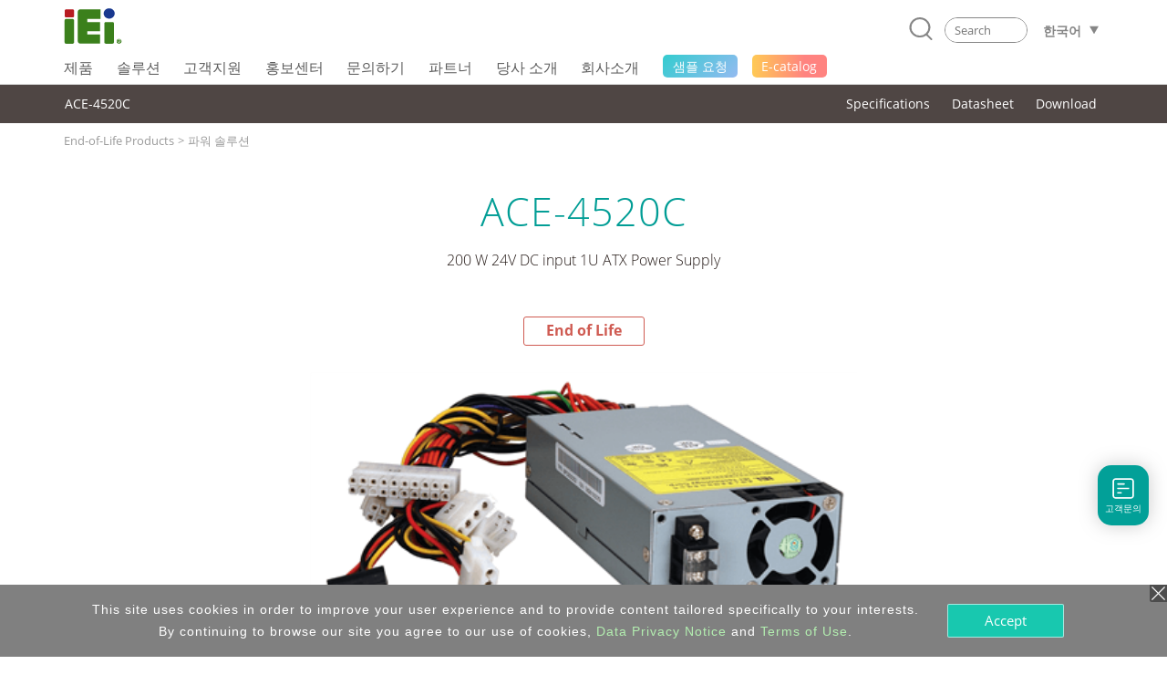

--- FILE ---
content_type: text/html; charset=UTF-8
request_url: https://www.ieiworld.com/kr/product/model.php?II=195
body_size: 19384
content:
<!DOCTYPE HTML>
<html lang="ko-KR">
<head>
<meta charset="UTF-8">
<meta name="viewport" content="width=device-width, initial-scale=1">
<meta name="author" content="IEI Integration Corp.">
<link rel='shortcut icon' href='https://www.ieiworld.com/images/favicon.ico' type='image/x-icon'>
<title>ACE-4520C :: IEI</title>
<meta name="description" content="IEI Integration Corp. is a global supplier of industrial computer products and AIoT solutions, including embedded system, panel PC, embedded computer, single board computer, network appliance and fanless embedded box PC, etc. IEI provides ODM services and industrial computer integration solutions for IoT. Visit IEI official website to learn more about IEI smart city solutions for achieving new business opportunities.">
<meta name="keywords" content="industrial computer, AIoT, embedded system, panel pc, IPC, power supply, factory automation, network appliance" >

<meta property="og:image" content="https://www.ieiworld.com/images/logo_community.png" />
<meta name="twitter:image" content="https://www.ieiworld.com/images/logo_community.png" />
<meta name="twitter:card" content="summary_large_image" />

<meta property="og:title" content="ACE-4520C :: IEI" />
<meta property="og:site_name" content="IEI Integration Corp. | AIoT, industrial computer, embedded system, panel PC, embedded computer, single board computer, network appliance" />
<meta property="og:url" content="https://www.ieiworld.com/kr/product/model.php?II=195" />
<meta property="og:description" content="" />
<meta property="og:locale" content="ko_KR" />
<meta property="og:type" content="website" />
  
<meta name="twitter:title" content="ACE-4520C :: IEI" />
<meta name="twitter:description" content="" />
<meta name="twitter:site" content="www.ieiworld.com" />
<meta name="twitter:creator" content="IEI" />
<meta name="twitter:domain" content="www.ieiworld.com" />


      <link rel="alternate" hreflang="zh-Hans-CN" href="https://www.ieiworld.com/cn/product/model.php?II=195" />
      <link rel="alternate" hreflang="de-DE" href="https://www.ieiworld.com/de/product/model.php?II=195" />
      <link rel="alternate" hreflang="en" href="https://www.ieiworld.com/en/product/model.php?II=195" />
        <link rel="alternate" hreflang="x-default" href="https://www.ieiworld.com/en/product/model.php?II=195" />
      <link rel="alternate" hreflang="es-ES" href="https://www.ieiworld.com/es/product/model.php?II=195" />
      <link rel="alternate" hreflang="fr-FR" href="https://www.ieiworld.com/fr/product/model.php?II=195" />
      <link rel="alternate" hreflang="it-IT" href="https://www.ieiworld.com/it/product/model.php?II=195" />
      <link rel="alternate" hreflang="ja-JP" href="https://www.ieiworld.com/jp/product/model.php?II=195" />
      <link rel="alternate" hreflang="ko-KR" href="https://www.ieiworld.com/kr/product/model.php?II=195" />
      <link rel="alternate" hreflang="zh-Hant-TW" href="https://www.ieiworld.com/tw/product/model.php?II=195" />

<!--[if lt IE 9]>
<script src='https://www.ieiworld.com/_js/rwd/html5.js'></script>
<![endif]-->

<link href='https://www.ieiworld.com/_css/main.css' rel='stylesheet' type='text/css' />
<link href='https://www.ieiworld.com/_css/main_M.css' rel='stylesheet' type='text/css' />
<link href='https://www.ieiworld.com/_css/txt.css' rel='stylesheet' type='text/css' />


<link rel='manifest' href='https://www.ieiworld.com/manifest.json'>
<script type='text/javascript' src='https://cdn.onesignal.com/sdks/OneSignalSDK.js' async></script>
<script type='text/javascript'>
  var OneSignal = window.OneSignal || [];
  OneSignal.push(['init', {
    appId: 'dce2e6fc-4c71-4e14-8beb-8cdbb69655a5',
    safari_web_id: 'web.onesignal.auto.26872e49-0741-4e76-94b8-10ddfedc5443',
    autoRegister: true,
    notifyButton: {
      enable: false 
    },
    welcomeNotification: {
      disable: true
    }
  }]);
</script> 
<script type='text/javascript' src='https://www.ieiworld.com/_js/_client_mobile.js'></script>
<script type='text/javascript' src='https://www.ieiworld.com/_js/_browser_kind.js'></script>
<script type='text/javascript' src='https://www.ieiworld.com/_js/_client_pixel_info.js'></script>
<script type='text/javascript' src='https://www.ieiworld.com/_js/_browser_scroll_top.js'></script>
<script type='text/javascript'> var img_path='https://www.ieiworld.com/'; </script>
<script type='text/javascript' src='https://www.ieiworld.com/_js/ajax.js'></script>
<script type='text/javascript' src='https://www.ieiworld.com/_js/_cookie_control.js'></script>
<link rel='stylesheet' type='text/css' href='https://www.ieiworld.com/_css/promptly_msg.css'>
<link rel='stylesheet' type='text/css' href='https://www.ieiworld.com/_css/font-awesome/4.7.0/css/font-awesome.css' >


 <!-- reset css -->
 <link rel='stylesheet' href='https://www.ieiworld.com/_project/product_detail/2021_02/_css/reset.css' type='text/css'>
 <!-- bootstrap-4.3.1 -->
 <link href='https://www.ieiworld.com/_project/product_detail/2021_02/_lib/bootstrap/css/bootstrap.min.css' rel='stylesheet' type='text/css'>
 <!-- CSS -->
 <link rel='stylesheet' href='https://www.ieiworld.com/_project/product_detail/2021_02/_lib/animateCss/animate.css' type='text/css'>
 <link rel='stylesheet' href='https://www.ieiworld.com/_project/product_detail/2021_02/_lib/easy-responsive-tabs/easy-responsive-tabs.css' type='text/css' />
 <link rel='stylesheet' href='https://www.ieiworld.com/_project/product_detail/2021_02/_lib/slick/slick.css' type='text/css'>
 <link rel='stylesheet' href='https://www.ieiworld.com/_project/product_detail/2021_02/_lib/slick/slick-theme.css' type='text/css'>
 <link rel='stylesheet' href='https://www.ieiworld.com/_project/product_detail/2021_02/_css/lp-main.css?t=2026-01-21_04' type='text/css'>
 <link rel='stylesheet' href='https://www.ieiworld.com/_project/product_detail/2021_02/_css/2021-prod.css?t=2026-01-21_04' type='text/css'>
 <!-- JS -->
 <script src='https://www.ieiworld.com/_project/product_detail/2021_02/_lib/jquery/jquery-3.5.1.min.js' type='text/javascript'></script>
 <script src='https://www.ieiworld.com/_project/product_detail/2021_02/_lib/bootstrap/js/bootstrap.min.js' type='text/javascript'></script>
 <script src='https://www.ieiworld.com/_project/product_detail/2021_02/_lib/bootstrap/js/bootstrap.bundle.min.js' type='text/javascript'></script>
 <script src='https://www.ieiworld.com/_project/product_detail/2021_02/_lib/slick/slick.min.js' type='text/javascript'></script>
 <script src='https://www.ieiworld.com/_project/product_detail/2021_02/_lib/wow/wow.min.js' type='text/javascript'></script>
 <script src='https://www.ieiworld.com/_project/product_detail/2021_02/_lib/smooth-scroll/SmoothScroll.js' type='text/javascript'></script>
 <script src='https://www.ieiworld.com/_project/product_detail/2021_02/_lib/easy-responsive-tabs/easy-responsive-tabs.js' type='text/javascript'></script>
<style type='text/css'>
.content {
	width: 100%;
}
</style>

<link rel='preload' href='https://www.ieiworld.com/_images/product/items/195_1.png?t=2026-01-21_04' as='image'>

<script type='text/javascript'>

const product_images = [];
function product_preload(){
    for(var i = 0; i < arguments.length; i++){
        product_images[i] = new Image();
        product_images[i].src = product_preload.arguments[i];
    }
}

//usage
product_preload(
"https://www.ieiworld.com/_images/product/items/195_1.png?t=2026-01-21_04"
); 

</script> 
    
    <!-- Header -->
    <link rel='stylesheet' href='https://www.ieiworld.com/_project/header_menu_2023/_css/header-base.css'>
    <link rel='stylesheet' href='https://www.ieiworld.com/_project/header_menu_2023/_lib/hamburgers/hamburgers.min.css'>
    <link rel='stylesheet' href='https://www.ieiworld.com/_project/header_menu_2023/_css/header.css?t=2026-01-21_04'>
    <link rel='stylesheet' href='https://www.ieiworld.com/_project/header_menu_2023/_css/2022-header.css?t=2026-01-21_04'>
    <!-- Header JS -->
    <script type='text/javascript' src='https://www.ieiworld.com/_project/header_menu_2023/_lib/jquery.hoverIntent.min.js'></script>
<link rel='stylesheet' type='text/css' href='https://www.ieiworld.com/_css/footer/v2.css'>
<link rel='stylesheet' type='text/css' href='https://www.ieiworld.com/_css/footer/v2_M.css'>
<link rel='stylesheet' type='text/css' href='https://www.ieiworld.com/_css/footer/v2_ext.css'>

<link rel='stylesheet' type='text/css' href='https://www.ieiworld.com/_css/search_prompt.css'>
<script type='text/javascript'> 
var serrch_do_path='https://www.ieiworld.com/kr/product/ajax/'; 
var prompt_row_mark_name='is_search_mark';   
var header_version='v3';                        
</script>
<script type='text/javascript' src='https://www.ieiworld.com/_js/search/search_onkey_TABLE.js'></script>
<script type='text/javascript' src='https://www.ieiworld.com/_js/search/search_onkey_MOBILE.js'></script>
<script type='text/javascript' src='https://www.ieiworld.com/_js/rwd/ie8_aid_hf/v2.js'></script>
<!-- Google Tag Manager -->
<script>(function(w,d,s,l,i){w[l]=w[l]||[];w[l].push({'gtm.start':
new Date().getTime(),event:'gtm.js'});var f=d.getElementsByTagName(s)[0],
j=d.createElement(s),dl=l!='dataLayer'?'&l='+l:'';j.async=true;j.src=
'https://www.googletagmanager.com/gtm.js?id='+i+dl;f.parentNode.insertBefore(j,f);
})(window,document,'script','dataLayer','GTM-NRPT7K');</script>
<!-- End Google Tag Manager -->

<!-- Microsoft Clarity -->
<script>
    (function(c,l,a,r,i,t,y){
        c[a]=c[a]||function(){(c[a].q=c[a].q||[]).push(arguments)};
        t=l.createElement(r);t.async=1;t.src="https://www.clarity.ms/tag/"+i;
        y=l.getElementsByTagName(r)[0];y.parentNode.insertBefore(t,y);
    })(window, document, "clarity", "script", "fqtu08q4av");
</script>
<!-- Microsoft Clarity -->

<script type="text/javascript"> 
adroll_adv_id = "KQAILEB5SFCMPGRP23TZID"; 
adroll_pix_id = "R7647DHIOVFKVGPQ32G2GH"; 
adroll_version = "2.0"; 
(function(w, d, e, o, a) { 
w.__adroll_loaded = true; 
w.adroll = w.adroll || []; 
w.adroll.f = [ 'setProperties', 'identify', 'track', 'identify_email' ]; 
var roundtripUrl = "https://s.adroll.com/j/" + adroll_adv_id + "/roundtrip.js"; 
for (a = 0; a < w.adroll.f.length; a++) { 
w.adroll[w.adroll.f[a]] = w.adroll[w.adroll.f[a]] || (function(n) { return function() { w.adroll.push([ n, arguments ]) } })(w.adroll.f[a]) 
} 
e = d.createElement('script'); 
o = d.getElementsByTagName('script')[0]; 
e.async = 1; 
e.src = roundtripUrl; 
o.parentNode.insertBefore(e, o); 
})(window, document); 
adroll.track("pageView"); 
</script>
</head>
<body>
<!-- Google Tag Manager (noscript) -->
<noscript><iframe src="https://www.googletagmanager.com/ns.html?id=GTM-NRPT7K"
height="0" width="0" style="display:none;visibility:hidden"></iframe></noscript>
<!-- End Google Tag Manager (noscript) -->
<script type='text/javascript'>
//移除主要 cat button 連結 fun
  
function delete_Main_Cat_Button_Url_Do_unit(id){

  document.getElementById('main_menu_cat_button_a_'+id).href='javascript://';
  document.getElementById('main_menu_cat_button_a_'+id).target='';

}
	
function delete_Main_Cat_Button_Url_Do(){
 

delete_Main_Cat_Button_Url_Do_unit('head_2');
delete_Main_Cat_Button_Url_Do_unit('head_8');
delete_Main_Cat_Button_Url_Do_unit('head_3');
delete_Main_Cat_Button_Url_Do_unit('head_4');
delete_Main_Cat_Button_Url_Do_unit('head_12');
 		
} 

//鎖定 浮動檔頭 與 移除主要 cat button 連結 
if( Client_Mobile==1 && document.getElementById('Main_Menu_wrap') ){
document.getElementById('Main_Menu_wrap').style.position='absolute';
delete_Main_Cat_Button_Url_Do();
}

</script>

<header class='iei-main-header hdr-wrapper clearfix'>
        <div class='iei-header-mobile'> 
            <nav class='m-hdr-header-wrapper'>
                <div class='m-hdr-header-row'>
                                
                    <div class='m-hdr-left-col'>
                        <a href='https://www.ieiworld.com/kr'>
                        <img src='https://www.ieiworld.com/_project/header_menu_2023/_img/v3_IEI_Logo.svg' alt="IEI"></a>     
                    </div>
                    
                    <div class='m-hdr-right-col'>
                        <div class='m-hdr-locale-box'>
                            <a href='javascript://' class='m-hdr-lang-btn'><span class='m-hdr-lang-title'>KR</span></a>
                        </div>
                        <button class='m-hdr-hamburger hamburger hamburger--slider' type='button'>
                            <span class='hamburger-box'>
                                <span class='hamburger-inner'></span>
                            </span>
                        </button>    
                    </div>
                    
                </div><!-- m-hdr-header-row -->                   
                <div class='m-hdr-locale-row'>
                    <div class='m-hdr-locale-col'>
                        <img src='https://www.ieiworld.com/_project/header_menu_2023/_img/m-hdr-lang-icon.svg' alt='lang-icon' class='m-hdr-locale-icon'>
                        
<select onChange="location.href = this.value" class='m-hdr-locale-select' name='m-hdr-lang' >

<option value='/en/product/model.php?II=195' >English - Global</option>
<option value='/tw/product/model.php?II=195' >繁體中文</option>
<option value='/es/product/model.php?II=195' >Español</option>
<option value='/fr/product/model.php?II=195' >Français</option>
<option value='/de/product/model.php?II=195' >Deutsch</option>
<option value='/kr/product/model.php?II=195' selected>한국어</option>
<option value='/cn/product/model.php?II=195' >简体中文</option>
<option value='/jp/product/model.php?II=195' >日本語</option>
<option value='/it/product/model.php?II=195' >Italiano</option>
</select>
                    </div>
                </div>                
                <div class='m-hdr-black-mask-for-locale m-hdr-black-mask'></div>                
                <div class='m-hdr-menu-content'>
                    <div class='m-hdr-search-row'>
                        <div class='m-hdr-searchbar'>                                                
                        
                            <a href='javascript://' class='m-hdr-search-btn clearfix' onclick="MOBILE_search_form_submit();">
                                <svg viewBox='0 0 30.51 31.66'>
                                    <defs></defs>
                                    <title>Search</title>
                                    <g data-name='layer 1' class='m-hdr-search-icon-layer-1'>
                                        <g data-name='layer 2' class='m-hdr-search-icon-layer-2'>
                                            <path class='m-hdr-search-icon-cls-1 active' d='M29.21,31.66a1.29,1.29,0,0,1-.94-.4l-5.49-5.74L22,25.44A13.85,13.85,0,0,1,14,28a14,14,0,1,1,10.7-5l0,.8,5.43,5.67a1.31,1.31,0,0,1,0,1.85,1.3,1.3,0,0,1-.9.36M14,2.6A11.39,11.39,0,1,0,25.37,14,11.4,11.4,0,0,0,14,2.6'/></g></g></svg>
                            </a>
                            
                            <div class='m-hdr-search-box'>
                                <div class='m-hdr-search-autocomplete-block' id='MOBILE_kw_cue_place'></div>
<form action='https://www.ieiworld.com/kr/_search/' method='GET' style='margin:0px;' 
 id='Mobile_main_search_form_body' name='MOBILE_search_form'>
<div style='display:none;'>
<INPUT type='text' id='MOBILE_focus_who' value='0'>
</div>
                                <div class='m-hdr-search-border active'>
                                
                                    <input type='text' placeholder='Search' class='m-hdr-search-field' autocomplete='off'
                                     name='main_kw' id='MOBILE_kw' value=''
                                     onkeydown="MOBILE_kw_box_onkeydown(event);"
                                     onkeyup="MOBILE_kw_box_onkeyup(event);"
                                     onfocus="MOBILE_kw_box_onkeyup(event);"
                                     onblur="MOBILE_kw_box_default_set();">
                                    
                                    <a href='javascript://' class='m-hdr-search-clear'>
                                    <img src='https://www.ieiworld.com/_project/header_menu_2023/_img/m-hdr-search-clear-icon.svg' alt='clear-icon'></a>  
                                </div>
</form>    
                            </div> <!-- m-hdr-search-box -->
                            
                        </div>  <!-- m-hdr-searchbar -->
                    </div>   <!-- m-hdr-search-row -->            
                    <ul class='m-hdr-main-menu m-hdr-menu-list m-hdr-accordion'>
 <li>
 <a href='javascript://'>
  <span class='m-hdr-h1'>제품</span>
  <i class='hdr-icon-box'><svg class='m-hdr-chevron-icon' viewBox='0 0 18.73 10.31'>
  <g data-name='m-hdr-chevron-icon-1'><g data-name='m-hdr-chevron-icon-2'>
  <path d='M10,10l8.42-8.42a1,1,0,0,0,0-1.34.94.94,0,0,0-1.33,0L9.37,8,1.61.28A.94.94,0,0,0,.28.28a1,1,0,0,0,0,1.34L8.7,10A1,1,0,0,0,10,10Z'/>
  </g></g></svg> 
  </i></a>                          
  <!-- submenu -->
  <ul class='m-hdr-menu-list m-hdr-sub-accordion'>  
  
  <li>
    <a href='javascript://' id='prod_cat_ns_1_M'>
    <span class='m-hdr-h2'>
    AIoT and Edge Computing    
    </span>
    <i class='hdr-icon-box active'>
    <svg class='m-hdr-chevron-icon' viewBox='0 0 18.73 10.31'>
    <g data-name='m-hdr-chevron-icon-1'><g data-name='m-hdr-chevron-icon-2'>
    <path d='M10,10l8.42-8.42a1,1,0,0,0,0-1.34.94.94,0,0,0-1.33,0L9.37,8,1.61.28A.94.94,0,0,0,.28.28a1,1,0,0,0,0,1.34L8.7,10A1,1,0,0,0,10,10Z'/>
    </g></g>
    </svg>
    </i>
    </a>
  </li>
  <li>
    <a href='javascript://' id='prod_cat_ns_3_M'>
    <span class='m-hdr-h2'>
    네트워크 장비    
    </span>
    <i class='hdr-icon-box active'>
    <svg class='m-hdr-chevron-icon' viewBox='0 0 18.73 10.31'>
    <g data-name='m-hdr-chevron-icon-1'><g data-name='m-hdr-chevron-icon-2'>
    <path d='M10,10l8.42-8.42a1,1,0,0,0,0-1.34.94.94,0,0,0-1.33,0L9.37,8,1.61.28A.94.94,0,0,0,.28.28a1,1,0,0,0,0,1.34L8.7,10A1,1,0,0,0,10,10Z'/>
    </g></g>
    </svg>
    </i>
    </a>
  </li>
  <li>
    <a href='javascript://' id='prod_cat_ns_2_M'>
    <span class='m-hdr-h2'>
    임베디드 컴퓨터    
    </span>
    <i class='hdr-icon-box active'>
    <svg class='m-hdr-chevron-icon' viewBox='0 0 18.73 10.31'>
    <g data-name='m-hdr-chevron-icon-1'><g data-name='m-hdr-chevron-icon-2'>
    <path d='M10,10l8.42-8.42a1,1,0,0,0,0-1.34.94.94,0,0,0-1.33,0L9.37,8,1.61.28A.94.94,0,0,0,.28.28a1,1,0,0,0,0,1.34L8.7,10A1,1,0,0,0,10,10Z'/>
    </g></g>
    </svg>
    </i>
    </a>
  </li>
  <li>
    <a href='javascript://' id='prod_cat_ns_5_M'>
    <span class='m-hdr-h2'>
    임베디드 컴퓨터    
    </span>
    <i class='hdr-icon-box active'>
    <svg class='m-hdr-chevron-icon' viewBox='0 0 18.73 10.31'>
    <g data-name='m-hdr-chevron-icon-1'><g data-name='m-hdr-chevron-icon-2'>
    <path d='M10,10l8.42-8.42a1,1,0,0,0,0-1.34.94.94,0,0,0-1.33,0L9.37,8,1.61.28A.94.94,0,0,0,.28.28a1,1,0,0,0,0,1.34L8.7,10A1,1,0,0,0,10,10Z'/>
    </g></g>
    </svg>
    </i>
    </a>
  </li>
  <li>
    <a href='javascript://' id='prod_cat_ns_6_M'>
    <span class='m-hdr-h2'>
    산업용 패널 PC & 모니터    
    </span>
    <i class='hdr-icon-box active'>
    <svg class='m-hdr-chevron-icon' viewBox='0 0 18.73 10.31'>
    <g data-name='m-hdr-chevron-icon-1'><g data-name='m-hdr-chevron-icon-2'>
    <path d='M10,10l8.42-8.42a1,1,0,0,0,0-1.34.94.94,0,0,0-1.33,0L9.37,8,1.61.28A.94.94,0,0,0,.28.28a1,1,0,0,0,0,1.34L8.7,10A1,1,0,0,0,10,10Z'/>
    </g></g>
    </svg>
    </i>
    </a>
  </li>
  <li>
    <a href='javascript://' id='prod_cat_ns_10_M'>
    <span class='m-hdr-h2'>
    Medical Computer    
    </span>
    <i class='hdr-icon-box active'>
    <svg class='m-hdr-chevron-icon' viewBox='0 0 18.73 10.31'>
    <g data-name='m-hdr-chevron-icon-1'><g data-name='m-hdr-chevron-icon-2'>
    <path d='M10,10l8.42-8.42a1,1,0,0,0,0-1.34.94.94,0,0,0-1.33,0L9.37,8,1.61.28A.94.94,0,0,0,.28.28a1,1,0,0,0,0,1.34L8.7,10A1,1,0,0,0,10,10Z'/>
    </g></g>
    </svg>
    </i>
    </a>
  </li>
  <li>
    <a href='javascript://' id='prod_cat_ns_11_M'>
    <span class='m-hdr-h2'>
    Advanced Video Solution    
    </span>
    <i class='hdr-icon-box active'>
    <svg class='m-hdr-chevron-icon' viewBox='0 0 18.73 10.31'>
    <g data-name='m-hdr-chevron-icon-1'><g data-name='m-hdr-chevron-icon-2'>
    <path d='M10,10l8.42-8.42a1,1,0,0,0,0-1.34.94.94,0,0,0-1.33,0L9.37,8,1.61.28A.94.94,0,0,0,.28.28a1,1,0,0,0,0,1.34L8.7,10A1,1,0,0,0,10,10Z'/>
    </g></g>
    </svg>
    </i>
    </a>
  </li>
  <li>
    <a href='javascript://' id='prod_cat_ns_8_M'>
    <span class='m-hdr-h2'>
    파워 솔루션    
    </span>
    <i class='hdr-icon-box active'>
    <svg class='m-hdr-chevron-icon' viewBox='0 0 18.73 10.31'>
    <g data-name='m-hdr-chevron-icon-1'><g data-name='m-hdr-chevron-icon-2'>
    <path d='M10,10l8.42-8.42a1,1,0,0,0,0-1.34.94.94,0,0,0-1.33,0L9.37,8,1.61.28A.94.94,0,0,0,.28.28a1,1,0,0,0,0,1.34L8.7,10A1,1,0,0,0,10,10Z'/>
    </g></g>
    </svg>
    </i>
    </a>
  </li>
  <li>
    <a href='javascript://' id='prod_cat_ns_9_M'>
    <span class='m-hdr-h2'>
    주변장치    
    </span>
    <i class='hdr-icon-box active'>
    <svg class='m-hdr-chevron-icon' viewBox='0 0 18.73 10.31'>
    <g data-name='m-hdr-chevron-icon-1'><g data-name='m-hdr-chevron-icon-2'>
    <path d='M10,10l8.42-8.42a1,1,0,0,0,0-1.34.94.94,0,0,0-1.33,0L9.37,8,1.61.28A.94.94,0,0,0,.28.28a1,1,0,0,0,0,1.34L8.7,10A1,1,0,0,0,10,10Z'/>
    </g></g>
    </svg>
    </i>
    </a>
  </li>
  <li>
    <a href='javascript://' id='prod_cat_ns_13_M'>
    <span class='m-hdr-h2'>
    Software
      <div class='new-icon'>NEW</div>    
    </span>
    <i class='hdr-icon-box active'>
    <svg class='m-hdr-chevron-icon' viewBox='0 0 18.73 10.31'>
    <g data-name='m-hdr-chevron-icon-1'><g data-name='m-hdr-chevron-icon-2'>
    <path d='M10,10l8.42-8.42a1,1,0,0,0,0-1.34.94.94,0,0,0-1.33,0L9.37,8,1.61.28A.94.94,0,0,0,.28.28a1,1,0,0,0,0,1.34L8.7,10A1,1,0,0,0,10,10Z'/>
    </g></g>
    </svg>
    </i>
    </a>
  </li>
  <li>
    <a href='javascript://' id='prod_cat_ns_14_M'>
    <span class='m-hdr-h2'>
    ePaper
      <div class='new-icon'>NEW</div>    
    </span>
    <i class='hdr-icon-box active'>
    <svg class='m-hdr-chevron-icon' viewBox='0 0 18.73 10.31'>
    <g data-name='m-hdr-chevron-icon-1'><g data-name='m-hdr-chevron-icon-2'>
    <path d='M10,10l8.42-8.42a1,1,0,0,0,0-1.34.94.94,0,0,0-1.33,0L9.37,8,1.61.28A.94.94,0,0,0,.28.28a1,1,0,0,0,0,1.34L8.7,10A1,1,0,0,0,10,10Z'/>
    </g></g>
    </svg>
    </i>
    </a>
  </li>
  </ul>
 </li>
<li>                            
  <a href='javascript://'>
                            
  <span class='m-hdr-h1'>솔루션</span>
                                
  <i class='hdr-icon-box'><svg class='m-hdr-chevron-icon' viewBox='0 0 18.73 10.31'>
  <g data-name='m-hdr-chevron-icon-1'><g data-name='m-hdr-chevron-icon-2'>
  <path d='M10,10l8.42-8.42a1,1,0,0,0,0-1.34.94.94,0,0,0-1.33,0L9.37,8,1.61.28A.94.94,0,0,0,.28.28a1,1,0,0,0,0,1.34L8.7,10A1,1,0,0,0,10,10Z'/>
  </g></g>
  </svg></i>
                                
  </a>
<ul class='m-hdr-menu-list m-hdr-sub-accordion'>

        <li>
          <a href='/kr/support/con_show.php?cid=93' target='_top' id='sol_cat_159_M'>
          <span class='m-hdr-h2'>ODM Solution</span>
         </a>
        </li>
        
        <li>
          <a href='/autonomous-mobile-robot/kr/' target='_top' id='sol_cat_164_M'>
          <span class='m-hdr-h2'>Autonomous Mobile Robot</span>
         </a>
        </li>
        
        <li>
          <a href='/kr/support/con_show.php?cid=81' target='_top' id='sol_cat_165_M'>
          <span class='m-hdr-h2'>Electric Vehicle Charging Solution</span>
         </a>
        </li>
        
        <li>
          <a href='/ai-ready-solution/en/' target='_top' id='sol_cat_149_M'>
          <span class='m-hdr-h2'>AI Ready Solution</span>
         </a>
        </li>
        
        <li>
          <a href='/puzzle_network_appliance/kr/' target='_top' id='sol_cat_161_M'>
          <span class='m-hdr-h2'>Networking Solution</span>
         </a>
        </li>
        
        <li>
          <a href='javascript://' target='_top' id='sol_cat_14_M'>
          <span class='m-hdr-h2'>Medical Solution</span>  
        <i class='hdr-icon-box active'><svg class='m-hdr-chevron-icon' viewBox='0 0 18.73 10.31'>
        <g data-name='m-hdr-chevron-icon-1'><g data-name='m-hdr-chevron-icon-2'>
        <path d='M10,10l8.42-8.42a1,1,0,0,0,0-1.34.94.94,0,0,0-1.33,0L9.37,8,1.61.28A.94.94,0,0,0,.28.28a1,1,0,0,0,0,1.34L8.7,10A1,1,0,0,0,10,10Z'/>
        </g></g>
        </svg></i>
         </a>
        </li>
        
        <li>
          <a href='javascript://' target='_top' id='sol_cat_56_M'>
          <span class='m-hdr-h2'>Smart Manufacturing</span>  
        <i class='hdr-icon-box active'><svg class='m-hdr-chevron-icon' viewBox='0 0 18.73 10.31'>
        <g data-name='m-hdr-chevron-icon-1'><g data-name='m-hdr-chevron-icon-2'>
        <path d='M10,10l8.42-8.42a1,1,0,0,0,0-1.34.94.94,0,0,0-1.33,0L9.37,8,1.61.28A.94.94,0,0,0,.28.28a1,1,0,0,0,0,1.34L8.7,10A1,1,0,0,0,10,10Z'/>
        </g></g>
        </svg></i>
         </a>
        </li>
        
        <li>
          <a href='/kr/smart-transportation/' target='_top' id='sol_cat_11_M'>
          <span class='m-hdr-h2'>스마트 교통</span>
         </a>
        </li>
        
</ul>
</li>
<li>                            
  <a href='javascript://'>
                            
  <span class='m-hdr-h1'>고객지원</span>
                                
  <i class='hdr-icon-box'><svg class='m-hdr-chevron-icon' viewBox='0 0 18.73 10.31'>
  <g data-name='m-hdr-chevron-icon-1'><g data-name='m-hdr-chevron-icon-2'>
  <path d='M10,10l8.42-8.42a1,1,0,0,0,0-1.34.94.94,0,0,0-1.33,0L9.37,8,1.61.28A.94.94,0,0,0,.28.28a1,1,0,0,0,0,1.34L8.7,10A1,1,0,0,0,10,10Z'/>
  </g></g>
  </svg></i>
                                
  </a>
<ul class='m-hdr-menu-list '>

        <li>
          <a href='/kr/online_support_form/' target='_top' id=''>
          <span class='m-hdr-h2'>기술 지원 요청 및 피드백 공유</span>
         </a>
        </li>
        
        <li>
          <a href='/kr/qa/' target='_top' id=''>
          <span class='m-hdr-h2'>자주 묻는 질문</span>
         </a>
        </li>
        
        <li>
          <a href='https://www.ieiworld.com/security-advisories' target='_top' id=''>
          <span class='m-hdr-h2'>Security Advisory</span>
         </a>
        </li>
        
        <li>
          <a href='https://www.ieiworld.com/bug-bounty-program' target='_top' id=''>
          <span class='m-hdr-h2'>Bounty Program</span>
         </a>
        </li>
        
        <li>
          <a href='/kr/support/con_show.php?cid=10' target='_top' id=''>
          <span class='m-hdr-h2'>Warranty Policy</span>
         </a>
        </li>
        
        <li>
          <a href='https://download.ieiworld.com/' target='_blank' id=''>
          <span class='m-hdr-h2'>다운로드</span>
         </a>
        </li>
        
</ul>
</li>
<li>                            
  <a href='javascript://'>
                            
  <span class='m-hdr-h1'>홍보센터</span>
                                
  <i class='hdr-icon-box'><svg class='m-hdr-chevron-icon' viewBox='0 0 18.73 10.31'>
  <g data-name='m-hdr-chevron-icon-1'><g data-name='m-hdr-chevron-icon-2'>
  <path d='M10,10l8.42-8.42a1,1,0,0,0,0-1.34.94.94,0,0,0-1.33,0L9.37,8,1.61.28A.94.94,0,0,0,.28.28a1,1,0,0,0,0,1.34L8.7,10A1,1,0,0,0,10,10Z'/>
  </g></g>
  </svg></i>
                                
  </a>
<ul class='m-hdr-menu-list '>

        <li>
          <a href='/kr/marketing-material/' target='_top' id=''>
          <span class='m-hdr-h2'>마케팅 자료</span>
         </a>
        </li>
        
        <li>
          <a href='/kr/news/' target='_top' id=''>
          <span class='m-hdr-h2'>뉴스</span>
         </a>
        </li>
        
        <li>
          <a href='/kr/support/con_show.php?cid=19' target='_blank' id=''>
          <span class='m-hdr-h2'>Subscribe IEI Newsletter</span>
         </a>
        </li>
        
</ul>
</li>
<li>                            
  <a href='javascript://'>
                            
  <span class='m-hdr-h1'>문의하기</span>
                                
  <i class='hdr-icon-box'><svg class='m-hdr-chevron-icon' viewBox='0 0 18.73 10.31'>
  <g data-name='m-hdr-chevron-icon-1'><g data-name='m-hdr-chevron-icon-2'>
  <path d='M10,10l8.42-8.42a1,1,0,0,0,0-1.34.94.94,0,0,0-1.33,0L9.37,8,1.61.28A.94.94,0,0,0,.28.28a1,1,0,0,0,0,1.34L8.7,10A1,1,0,0,0,10,10Z'/>
  </g></g>
  </svg></i>
                                
  </a>
<ul class='m-hdr-menu-list '>

        <li>
          <a href='/kr/sales_inquiry_form/' target='_top' id=''>
          <span class='m-hdr-h2'>고객문의</span>
         </a>
        </li>
        
        <li>
          <a href='https://memberzone.ieiworld.com/resource/advanced.php?utm_source=ieiworld&utm_medium=header_menu&utm_campaign=ieiworld_where_to_buy' target='_blank' id=''>
          <span class='m-hdr-h2'>구매처</span>
         </a>
        </li>
        
</ul>
</li>
<li>
  <a href='https://memberzone.ieiworld.com/resource/'  target='_blank' >
   <span class='m-hdr-h1'>파트너</span>
  </a>
</li>
<li>                            
  <a href='javascript://'>
                            
  <span class='m-hdr-h1'>당사 소개</span>
                                
  <i class='hdr-icon-box'><svg class='m-hdr-chevron-icon' viewBox='0 0 18.73 10.31'>
  <g data-name='m-hdr-chevron-icon-1'><g data-name='m-hdr-chevron-icon-2'>
  <path d='M10,10l8.42-8.42a1,1,0,0,0,0-1.34.94.94,0,0,0-1.33,0L9.37,8,1.61.28A.94.94,0,0,0,.28.28a1,1,0,0,0,0,1.34L8.7,10A1,1,0,0,0,10,10Z'/>
  </g></g>
  </svg></i>
                                
  </a>
<ul class='m-hdr-menu-list '>

        <li>
          <a href='/kr/about/con_show.php?op=showone&cid=15' target='_top' id=''>
          <span class='m-hdr-h2'>ESG</span>
         </a>
        </li>
        
        <li>
          <a href='/kr/about/con_show.php?op=showone&cid=1' target='_top' id=''>
          <span class='m-hdr-h2'>Company Information</span>
         </a>
        </li>
        
        <li>
          <a href='/kr/about/con_show.php?op=showone&cid=5' target='_top' id=''>
          <span class='m-hdr-h2'>IEI Group</span>
         </a>
        </li>
        
        <li>
          <a href='/kr/support/con_show.php?cid=89' target='_top' id=''>
          <span class='m-hdr-h2'>Information Security Policy</span>
         </a>
        </li>
        
        <li>
          <a href='/kr/about/con_show.php?op=showone&cid=29' target='_top' id=''>
          <span class='m-hdr-h2'>Stakeholders</span>
         </a>
        </li>
        
        <li>
          <a href='/kr/finance/con_show.php?op=showone&cid=55' target='_top' id=''>
          <span class='m-hdr-h2'>투자자 정보</span>
         </a>
        </li>
        
</ul>
</li>
<li>
  <a href='/kr/about/con_show.php?op=showone&cid=7'  target='_top' >
   <span class='m-hdr-h1'>회사소개</span>
  </a>
</li> 
                        <li>
                            <a href='https://iei.pse.is/kr-inquiry' target='_blank'>
                                <span class='m-hdr-h1 m-hdr-highlight-btn'>샘플 요청</span>
                            </a>
                        </li> 
                    <li>
                      <a href='https://www.ieiworld.com/kr/product/_pdf/'>
                      <span class='m-hdr-h1 m-hdr-highlight-btn e-catalog-mobile'>E-catalog</span>
                      </a>
                    </li>   
                    </ul>  
                </div>    
            </nav>  <!-- m-hdr-header-wrapper -->        
        </div> <!-- iei-header-mobile --> 
<div class='m-hdr-placeholder'></div> 
        <div class='iei-header-pc' id='iei_header_pc_wrap'>
            <div class='hdr-top-row clearfix'>
                <div class='hdr-container'>
                    <div class='hdr-left-col clearfix'>
                        <div class='hdr-img-box'>
                            <a href='https://www.ieiworld.com/kr'>
                            <img src='https://www.ieiworld.com/_project/header_menu_2023/_img/v3_IEI_Logo.svg' alt='IEI logo'></a>
                        </div>
                    </div>
                    <div class='hdr-right-col clearfix'>
                        <div class='hdr-searchbar'>
                            <a href='javascript://' class='hdr-search-btn clearfix' onclick="TABLE_search_form_submit();">
                                <svg viewBox='0 0 30.51 31.66'>
                                    <defs></defs>
                                    <title>Search</title>
                                    <g data-name='layer 1' class='hdr-search-icon-layer-1'>
                                    <g data-name='layer 2' class='hdr-search-icon-layer-2'>
                                    <path class='hdr-search-icon-cls-1' d='M29.21,31.66a1.29,1.29,0,0,1-.94-.4l-5.49-5.74L22,25.44A13.85,13.85,0,0,1,14,28a14,14,0,1,1,10.7-5l0,.8,5.43,5.67a1.31,1.31,0,0,1,0,1.85,1.3,1.3,0,0,1-.9.36M14,2.6A11.39,11.39,0,1,0,25.37,14,11.4,11.4,0,0,0,14,2.6'/></g></g></svg>
                            </a>
                            <div class='hdr-search-box'>
<form action='https://www.ieiworld.com/kr/_search/' method='GET' name='TABLE_search_form' id='main_search_form_body'>

<div style='display:none;'>
<INPUT type='text' id='TABLE_focus_who' value='0'>
</div>
                                <div class='hdr-search-border'>
                                
                                    <input type='text' placeholder='Search' class='hdr-search-field' autocomplete='off'
                                     name='main_kw' id='TABLE_kw' value='' 
                                     onkeydown="TABLE_kw_box_onkeydown(event);"
                                     onkeyup="TABLE_kw_box_onkeyup(event);"
                                     onfocus="TABLE_kw_box_onkeyup(event);"
                                     onblur="TABLE_kw_box_default_set();">
                                    
                                    <a href='javascript://' class='hdr-search-clear'></a>
                                    
                                </div>
</form>
                                <div class='hdr-search-autocomplete-block' id='TABLE_kw_cue_place'>   
                                </div> <!-- hdr-search-autocomplete-block -->
                                  
                            </div> <!-- hdr-search-box -->
                            
                        </div>  <!-- hdr-searchbar --> 
                        <div class='hdr-locale'>
                        
                            <a href='javascript://' class='hdr-locale-btn'>
                                <div class='hdr-text-box'><span class='hdr-h2'>한국어</span></div>
                                <div class='hdr-icon-box'>
                                    <svg viewBox='0 0 10.77 9.32'><defs></defs><g data-name='triangle-down-icon-layer-1' class='hdr-triangle-down-icon-layer-1'><g data-name='triangle-down-icon-layer-2' class='hdr-triangle-down-icon-layer-2'><polygon class='hdr-triangle-down-icon-cls-1' points='5.38 9.32 2.69 4.66 0 0 5.38 0 10.77 0 8.07 4.66 5.38 9.32'/></g></g></svg>
                                </div>
                            </a>
                            
                            <!-- lang-menu-block-->
                            <div class='hdr-lang-menu-wrapper'>
                            <div class='hdr-lang-menu-block'>
                            
                                <div class='hdr-lang-menu-title-box'>
                                    <span class='hdr-h2'>Choose your language</span>
                                </div>
                                
                                <hr>
<ul class='hdr-lang-menu-group'>

<li class='hdr-lang-menu-item '>
  <a onclick="location.href ='/en/product/model.php?II=195';" href='javascript://'><span class='hdr-h3'>English - Global</span></a>
</li>
<li class='hdr-lang-menu-item '>
  <a onclick="location.href ='/tw/product/model.php?II=195';" href='javascript://'><span class='hdr-h3'>繁體中文</span></a>
</li>
<li class='hdr-lang-menu-item '>
  <a onclick="location.href ='/es/product/model.php?II=195';" href='javascript://'><span class='hdr-h3'>Español</span></a>
</li>
<li class='hdr-lang-menu-item '>
  <a onclick="location.href ='/fr/product/model.php?II=195';" href='javascript://'><span class='hdr-h3'>Français</span></a>
</li>
<li class='hdr-lang-menu-item '>
  <a onclick="location.href ='/de/product/model.php?II=195';" href='javascript://'><span class='hdr-h3'>Deutsch</span></a>
</li>
<li class='hdr-lang-menu-item active'>
  <a href='javascript://'><span class='hdr-h3'>한국어</span></a>
</li>
<li class='hdr-lang-menu-item '>
  <a onclick="location.href ='/cn/product/model.php?II=195';" href='javascript://'><span class='hdr-h3'>简体中文</span></a>
</li>
<li class='hdr-lang-menu-item '>
  <a onclick="location.href ='/jp/product/model.php?II=195';" href='javascript://'><span class='hdr-h3'>日本語</span></a>
</li>
<li class='hdr-lang-menu-item '>
  <a onclick="location.href ='/it/product/model.php?II=195';" href='javascript://'><span class='hdr-h3'>Italiano</span></a>
</li>
</ul>   
                            </div>
                            </div>    <!-- hdr-lang-menu-block -->
                            
                        </div>  <!-- hdr-locale -->  
                    </div> <!-- hdr-right-col clearfix -->    
              </div> <!-- hdr-container -->
            </div> <!-- hdr-top-row clearfix -->      
            <div class='hdr-nav-row clearfix'>
                <div class='hdr-container clearfix'>
                    <nav class='hdr-nav-menu'>
 <div class='hdr-nav-item hdr-products-item'>
                        
  <a id='main_menu_cat_button_a_head_1' class='hdr-nav-link' 
   href='javascript://' ></a>
  <span class='hdr-h1'>제품</span>
  <!-- submenu -->
  <div class='hdr-submenu-wrapper'>
  <ul class='hdr-submenu hdr-ul-style-1 hdr-submenu-products'>
  <div class='hdr-submenu-mega-bg'></div>    
   <li class='hdr-sub-item'>                                
    <a class='hdr-sub-link' id='prod_cat_ns_1'
     href='/kr/support/con_show.php?cid=87' target='_top'>
    <span class='hdr-h3'>AIoT and Edge Computing</span></a>                                    
    <!-- sub-submenu block -->                                    
   </li>    
   <li class='hdr-sub-item'>                                
    <a class='hdr-sub-link' id='prod_cat_ns_3'
     href='/kr/product/items_by_cat_intro.php?CA=2' target='_top'>
    <span class='hdr-h3'>네트워크 장비</span></a>                                    
    <!-- sub-submenu block -->                                    
   </li>    
   <li class='hdr-sub-item'>                                
    <a class='hdr-sub-link' id='prod_cat_ns_2'
     href='/kr/product/items_by_cat_intro.php?CA=3' target='_top'>
    <span class='hdr-h3'>임베디드 컴퓨터</span></a>                                    
    <!-- sub-submenu block -->                                    
   </li>    
   <li class='hdr-sub-item'>                                
    <a class='hdr-sub-link' id='prod_cat_ns_5'
     href='/kr/product/items_by_cat_intro.php?CA=4' target='_top'>
    <span class='hdr-h3'>임베디드 컴퓨터</span></a>                                    
    <!-- sub-submenu block -->                                    
   </li>    
   <li class='hdr-sub-item'>                                
    <a class='hdr-sub-link' id='prod_cat_ns_6'
     href='/kr/product/items_by_cat_intro.php?CA=5' target='_top'>
    <span class='hdr-h3'>산업용 패널 PC & 모니터</span></a>                                    
    <!-- sub-submenu block -->                                    
   </li>    
   <li class='hdr-sub-item'>                                
    <a class='hdr-sub-link' id='prod_cat_ns_10'
     href='/medical-solution/kr/medical-solution.php' target='_top'>
    <span class='hdr-h3'>Medical Computer</span></a>                                    
    <!-- sub-submenu block -->                                    
   </li>    
   <li class='hdr-sub-item'>                                
    <a class='hdr-sub-link' id='prod_cat_ns_11'
     href='/kr/product/items_by_cat_intro.php?CA=10' target='_top'>
    <span class='hdr-h3'>Advanced Video Solution</span></a>                                    
    <!-- sub-submenu block -->                                    
   </li>    
   <li class='hdr-sub-item'>                                
    <a class='hdr-sub-link' id='prod_cat_ns_8'
     href='/kr/product/items_by_cat_intro.php?CA=8' target='_top'>
    <span class='hdr-h3'>파워 솔루션</span></a>                                    
    <!-- sub-submenu block -->                                    
   </li>    
   <li class='hdr-sub-item'>                                
    <a class='hdr-sub-link' id='prod_cat_ns_9'
     href='/kr/product/items_by_cat_intro.php?CA=9' target='_top'>
    <span class='hdr-h3'>주변장치</span></a>                                    
    <!-- sub-submenu block -->                                    
   </li>    
   <li class='hdr-sub-item'>                                
    <a class='hdr-sub-link' id='prod_cat_ns_13'
     href='javascript://' target='_top'>
    <span class='hdr-h3'>Software</span>
      <div class='new-icon'>NEW</div></a>                                    
    <!-- sub-submenu block -->                                    
   </li>    
   <li class='hdr-sub-item'>                                
    <a class='hdr-sub-link' id='prod_cat_ns_14'
     href='https://www.ieiworld.com/kr/product/items_by_cat_intro.php?CA=14' target='_top'>
    <span class='hdr-h3'>ePaper</span>
      <div class='new-icon'>NEW</div></a>                                    
    <!-- sub-submenu block -->                                    
   </li>  
   </ul>  
</div>
</div>
<div class='hdr-nav-item hdr-solutions-item'>
 <a id='main_menu_cat_button_a_head_2' 
  class='hdr-nav-link' href='javascript://' ></a>
 <span class='hdr-h1'>솔루션</span>    
<div class='hdr-submenu-wrapper'> 
<ul class='hdr-submenu hdr-ul-style-1 hdr-submenu-solutions'> 
<div class='hdr-submenu-sol-mega-bg'></div>

        <li class='hdr-sub-item hdr-solutions-item'>
          <a class='hdr-sub-link' id='sol_cat_159' href='/kr/support/con_show.php?cid=93' target='_top'>
          <span class='hdr-h3'>
          ODM Solution
          </span>
          </a>
        </li>
        <li class='hdr-sub-item hdr-solutions-item'>
          <a class='hdr-sub-link' id='sol_cat_164' href='/autonomous-mobile-robot/kr/' target='_top'>
          <span class='hdr-h3'>
          Autonomous Mobile Robot
          </span>
          </a>
        </li>
        <li class='hdr-sub-item hdr-solutions-item'>
          <a class='hdr-sub-link' id='sol_cat_165' href='/kr/support/con_show.php?cid=81' target='_top'>
          <span class='hdr-h3'>
          Electric Vehicle Charging Solution
          </span>
          </a>
        </li>
        <li class='hdr-sub-item hdr-solutions-item'>
          <a class='hdr-sub-link' id='sol_cat_149' href='/ai-ready-solution/en/' target='_top'>
          <span class='hdr-h3'>
          AI Ready Solution
          </span>
          </a>
        </li>
        <li class='hdr-sub-item hdr-solutions-item'>
          <a class='hdr-sub-link' id='sol_cat_161' href='/puzzle_network_appliance/kr/' target='_top'>
          <span class='hdr-h3'>
          Networking Solution
          </span>
          </a>
        </li>
        <li class='hdr-sub-item hdr-solutions-item'>
          <a class='hdr-sub-link' id='sol_cat_14' href='/medical-solution/kr/' target='_top'>
          <span class='hdr-h3'>
          Medical Solution
          </span>
          </a>
        </li>
        <li class='hdr-sub-item hdr-solutions-item'>
          <a class='hdr-sub-link' id='sol_cat_56' href='/kr/smart-factory/' target='_top'>
          <span class='hdr-h3'>
          Smart Manufacturing
          </span>
          </a>
        </li>
        <li class='hdr-sub-item hdr-solutions-item'>
          <a class='hdr-sub-link' id='sol_cat_11' href='/kr/smart-transportation/' target='_top'>
          <span class='hdr-h3'>
          스마트 교통
          </span>
          </a>
        </li>
</ul>
</div></div>
<div class='hdr-nav-item '>
 <a id='main_menu_cat_button_a_head_8' 
  class='hdr-nav-link' href='javascript://' ></a>
 <span class='hdr-h1'>고객지원</span>    
<div class='hdr-submenu-wrapper'> 
<ul class='hdr-submenu hdr-ul-style-1'> 

        <li class='hdr-sub-item '>
          <a class='hdr-sub-link' id='' href='/kr/online_support_form/' target='_top'>
          <span class='hdr-h3'>
          기술 지원 요청 및 피드백 공유
          </span>
          </a>
        </li>
        <li class='hdr-sub-item '>
          <a class='hdr-sub-link' id='' href='/kr/qa/' target='_top'>
          <span class='hdr-h3'>
          자주 묻는 질문
          </span>
          </a>
        </li>
        <li class='hdr-sub-item '>
          <a class='hdr-sub-link' id='' href='https://www.ieiworld.com/security-advisories' target='_top'>
          <span class='hdr-h3'>
          Security Advisory
          </span>
          </a>
        </li>
        <li class='hdr-sub-item '>
          <a class='hdr-sub-link' id='' href='https://www.ieiworld.com/bug-bounty-program' target='_top'>
          <span class='hdr-h3'>
          Bounty Program
          </span>
          </a>
        </li>
        <li class='hdr-sub-item '>
          <a class='hdr-sub-link' id='' href='/kr/support/con_show.php?cid=10' target='_top'>
          <span class='hdr-h3'>
          Warranty Policy
          </span>
          </a>
        </li>
        <li class='hdr-sub-item '>
          <a class='hdr-sub-link' id='' href='https://download.ieiworld.com/' target='_blank'>
          <span class='hdr-h3'>
          다운로드
          </span>
          </a>
        </li>
</ul>
</div></div>
<div class='hdr-nav-item '>
 <a id='main_menu_cat_button_a_head_3' 
  class='hdr-nav-link' href='/kr/news/'  target='_top'></a>
 <span class='hdr-h1'>홍보센터</span>    
<div class='hdr-submenu-wrapper'> 
<ul class='hdr-submenu hdr-ul-style-1'> 

        <li class='hdr-sub-item '>
          <a class='hdr-sub-link' id='' href='/kr/marketing-material/' target='_top'>
          <span class='hdr-h3'>
          마케팅 자료
          </span>
          </a>
        </li>
        <li class='hdr-sub-item '>
          <a class='hdr-sub-link' id='' href='/kr/news/' target='_top'>
          <span class='hdr-h3'>
          뉴스
          </span>
          </a>
        </li>
        <li class='hdr-sub-item '>
          <a class='hdr-sub-link' id='' href='/kr/support/con_show.php?cid=19' target='_blank'>
          <span class='hdr-h3'>
          Subscribe IEI Newsletter
          </span>
          </a>
        </li>
</ul>
</div></div>
<div class='hdr-nav-item '>
 <a id='main_menu_cat_button_a_head_4' 
  class='hdr-nav-link' href='javascript://' ></a>
 <span class='hdr-h1'>문의하기</span>    
<div class='hdr-submenu-wrapper'> 
<ul class='hdr-submenu hdr-ul-style-1'> 

        <li class='hdr-sub-item '>
          <a class='hdr-sub-link' id='' href='/kr/sales_inquiry_form/' target='_top'>
          <span class='hdr-h3'>
          고객문의
          </span>
          </a>
        </li>
        <li class='hdr-sub-item '>
          <a class='hdr-sub-link' id='' href='https://memberzone.ieiworld.com/resource/advanced.php?utm_source=ieiworld&utm_medium=header_menu&utm_campaign=ieiworld_where_to_buy' target='_blank'>
          <span class='hdr-h3'>
          구매처
          </span>
          </a>
        </li>
</ul>
</div></div>
<div class='hdr-nav-item'>
<a href='https://memberzone.ieiworld.com/resource/'  target='_blank' class='hdr-nav-link'></a>
<span class='hdr-h1'>파트너</span>
</div>
<div class='hdr-nav-item '>
 <a id='main_menu_cat_button_a_head_12' 
  class='hdr-nav-link' href='/kr/about/'  target='_top'></a>
 <span class='hdr-h1'>당사 소개</span>    
<div class='hdr-submenu-wrapper'> 
<ul class='hdr-submenu hdr-ul-style-1'> 

        <li class='hdr-sub-item '>
          <a class='hdr-sub-link' id='' href='/kr/about/con_show.php?op=showone&cid=15' target='_top'>
          <span class='hdr-h3'>
          ESG
          </span>
          </a>
        </li>
        <li class='hdr-sub-item '>
          <a class='hdr-sub-link' id='' href='/kr/about/con_show.php?op=showone&cid=1' target='_top'>
          <span class='hdr-h3'>
          Company Information
          </span>
          </a>
        </li>
        <li class='hdr-sub-item '>
          <a class='hdr-sub-link' id='' href='/kr/about/con_show.php?op=showone&cid=5' target='_top'>
          <span class='hdr-h3'>
          IEI Group
          </span>
          </a>
        </li>
        <li class='hdr-sub-item '>
          <a class='hdr-sub-link' id='' href='/kr/support/con_show.php?cid=89' target='_top'>
          <span class='hdr-h3'>
          Information Security Policy
          </span>
          </a>
        </li>
        <li class='hdr-sub-item '>
          <a class='hdr-sub-link' id='' href='/kr/about/con_show.php?op=showone&cid=29' target='_top'>
          <span class='hdr-h3'>
          Stakeholders
          </span>
          </a>
        </li>
        <li class='hdr-sub-item '>
          <a class='hdr-sub-link' id='' href='/kr/finance/con_show.php?op=showone&cid=55' target='_top'>
          <span class='hdr-h3'>
          투자자 정보
          </span>
          </a>
        </li>
</ul>
</div></div>
<div class='hdr-nav-item'>
<a href='/kr/about/con_show.php?op=showone&cid=7'  target='_top' class='hdr-nav-link'></a>
<span class='hdr-h1'>회사소개</span>
</div>                        
                        <div class='hdr-nav-item'>
                            <a href='https://iei.pse.is/kr-inquiry' target='_blank' class='hdr-nav-link'></a>
                            <span class='hdr-h1 hdr-highlight-btn'>샘플 요청</span>
                        </div> 
                    <div class='hdr-nav-item'>
                      <a href='https://www.ieiworld.com/kr/product/_pdf/' class='hdr-nav-link'></a>
                      <span class='hdr-h1 hdr-highlight-btn e-catalog'>E-catalog</span>
                    </div>  
                    </nav>  
                </div>   <!-- hdr-container clearfix -->           
                                      
            </div>  <!-- hdr-nav-row clearfix -->     
</div> <!-- iei-header-pc -->        
<div id='Main_Menu_wrap_false' class='pc-hdr-placeholder'></div>
        
</header> <!-- iei-main-header hdr-wrapper clearfix -->

<script type='text/javascript'>
var headerProdMenuJsonHref = 'https://www.ieiworld.com/kr/product/ajax/header_s3_p_list.php'; 
var headerSolMenuJsonHref = 'https://www.ieiworld.com/kr/header_s3_sol_list.php';
    var headerString = {
        categories: 'Categories',
        newlyLaunched:'Newly Launched',
        applications: 'Applications',
        featured: 'Featured'
    }
</script>
<script type='text/javascript' src='https://www.ieiworld.com/_project/header_menu_2023/_js/main-header.js?d=20'></script>
<div class='wrapper' align='center' style='border:0pt solid #0000ff;'>
<div class='content'>
<!-- 內容區 start -->

<style type='text/css'>
@media screen and (min-width: 505px) and (max-width: 767px) {
  .add-to-e-catalog__container {
    padding-top: 0 !important;
    flex-grow: 0 !important;
  }
}

.status-tag {
    border-radius: 3px;
    padding: 0.3em 1.5em;
    background: #C0E0F0;
    font-size: 1em;
    font-weight: 600;
    display: inline-block;
    color: black;
}

/* people also viewed */
.people-also-viewed {
    background: #f9fcff;
    padding: 4em 0 !important;
    font-size: 16px;
}

/* also-view slick */
.also-view-slider .slick-track {
    display: flex !important;
    align-items: stretch !important;
}

.also-view-slider .slick-slide {
    height: inherit !important;
}

.also-view-slider {
    position: relative;
}

.also-view-slider .also-view-arrow {
    position: absolute;
    bottom: -57px;
    width: 57px;
    height: 57px;
    cursor: pointer;
    padding: 16px;
    background: #606060;
    border-radius: 100%;
    display: flex;
    justify-content: center;
    align-items: center;
    transition: 0.3s;
}

.optional-accessories {
    padding: 4em 0 !important;
    font-size: 16px;
}

.optional-accessories h3,
.people-also-viewed h3 {
    font-size: 26px;
    line-height: 60px;
    font-weight: 700;
    text-align: center;
    color: black;
}

@media screen and (min-width: 992px) {
    .optional-accessories h3,
    .people-also-viewed h3 {
        font-size: 32px;
        line-height: 60px;
        font-weight: 700;
        text-align: center;
        color: black;
    }
}
@media screen and (min-width: 1440px) {
    .optional-accessories .container,
    .people-also-viewed .container {
        max-width: 1280px !important;
    }
}
@media screen and (min-width: 1920px) {
    .optional-accessories .container,
    .people-also-viewed .container {
        max-width: 1440px !important;
    }
}
.optional-accessories .tab-container {
    display: flex;
    flex-direction: column;
}

@media screen and (min-width: 768px) {
    .optional-accessories .tab-container {
        flex-wrap: wrap;
        flex-direction: row;
    }
}
.optional-accessories .tab-container .tab-title {
    flex: 1;
    padding: 16px 10px;
    text-align: center;
    cursor: pointer;
    font-weight: 700;
    border-bottom: 1px solid #0082f0;
    color: #0082f0;
    opacity: 0.4;
    transition: opacity 0.5s;
    font-size: 20px;
    display: flex;
    align-items: center;
    justify-content: center;
    margin-top: 10px;
}

@media screen and (min-width: 768px) {
    .optional-accessories .tab-container .tab-title {
        font-size: 24px;
        margin-top: 0px;
    }
}
.optional-accessories .tab-container .tab-title.active {
    opacity: 1;
    border-bottom: 5px solid #0082f0;
}

.optional-accessories .tab-container .tab-title:hover {
    opacity: 1;
}

.optional-accessories .tab-content-container .tab-content {
    display: none;
}

.optional-accessories .tab-content-container .tab-content.active {
    animation: fadeIn 1s;
    display: flex;
    flex-wrap: wrap;
    margin-left: -15px;
    margin-right: -15px;
}

.also-view-slider .also-view-arrow:hover {
    opacity: 0.8;
}

.also-view-slider .also-view-arrow.slick-disabled {
    opacity: 1;
    background: #b7b7b7;
}

.also-view-slider .also-view-arrow.slick-disabled img {
    opacity: 1;
}

.also-view-slider .also-view-arrow_left {
    left: calc(50% - 28.5px - 40px);
}

.also-view-slider .also-view-arrow_right {
    right: calc(50% - 28.5px - 40px);
}

.also-view-slider .also-view-arrow img {
    width: 20px;
}

/* prod-card */
.prod-card-container {
    padding: 1em;
}

.prod-card {
    border: solid 1px #b7b7b7;
    display: block;
    height: 100%;
    margin-bottom: 1em;
    transition: 0.3s;
    background: white;
    border-radius: 30px;
    text-decoration: none !important;
}

.prod-card:hover {
    box-shadow: 0 0 20px rgba(0, 0, 0, 0.25);
}

.prod-card[href="javascript://"], .prod-card[href="#"], .prod-card[href=""]
{
    cursor: auto;
}

.prod-card figure {
    height: 300px;
    margin-top: 1em;
    display: flex;
    justify-content: center;
    align-items: center;
}

.prod-card img {
    width: 300px;
    max-width: 100%;
}

.prod-card .prod-card-content h4 {
    text-align: center;
    font-size: 22px;
    font-weight: 600;
    color: black;
    margin: 16px 0;
}

.prod-card .prod-card-content p {
    margin: 0;
    color: black;
    font-size: 16px;
}

.prod-card .prod-card-content {
    padding: 0px 1.5em 1.5em 1.5em;
}
</style>
<style type='text/css'>

</style>
<script type='text/javascript'>
const addLogoAtTopSec = (logoSrc, alt, link = {
    href: "javascript:void(0);",
    target: "_self",
}) => {
    const lang = location.pathname.split("/")[1];
    let newLink = link.href.replace("[lang]", lang);
    document.addEventListener("DOMContentLoaded", () => {
        const logoHTML = /*html*/ `
        <div class="col-12 ft-ext-logo text-center">        
            <a href="${newLink}" class="d-inline-block" target="${link.target}">
                <figure class="text-center">
                    <img class="inline-block" src="${logoSrc}" alt="${alt}" style="width: 230px;">
                </figure>
            </a>
        </div>
        `;
        const logoContainer = document
            .querySelectorAll(".top-sec-container")[0]
            .querySelector(".row.mt-3.mt-lg-4");
        if (!logoContainer) return;
        logoContainer.insertAdjacentHTML("beforeend", logoHTML);
    });
};
// usage:
// addLogoAtTopSec("https://webdls.ieiworld.com/data/landing-page/IVEC/iVEC_Ready.png","iVEC Ready logo", {
//     href: "/[lang]/product-ns/model.php?II=18",
//     target: "_blank",
// });


const insertStatusTag = ({ tagName = "Preliminary", style = "" }) => {
    document.addEventListener("DOMContentLoaded", () => {
        const insertRoot = document.querySelector(".top-sec-container .row.mt-3.mt-lg-4");
        if (!insertRoot) return;
        const insertHTML = /*html*/ `
        <div class="col-12 text-center mb-3">
            <span class="status-tag" ${style ? `style="${style}"` : ""}>${tagName}</span>
        </div>
        `;
        insertRoot.insertAdjacentHTML("beforeend", insertHTML);
    });
}
// usage:
// 載入預設樣式
// insertStatusTag({});
// 使用自訂樣式
// insertStatusTag({tagName: "xxx", style: "background-color: #000; color: #fff;"});
</script> 


<script type='text/javascript'>

</script>





                
            
<!-- 中央內容 start --->            

    <!-- v1.0.5-->
    <section id="top_sec" class="top-sec all-section pt-5">
        <nav class="prod-nav-wrapper d-flex">
            <div class="custom-container">
            
                <!-- MOBILE NAV -->
                <div class="mob-nav d-block d-xl-none">
                    <div class="container">
                        <div class="row">
                            <div class="col-12">
                                <a href="#Main_Menu_wrap_false" class="scroll-to-anchor-mob">
                                    <h3 class="white mt-2 mb-2">ACE-4520C</h3>
                                </a>
                                <a href="javascript://" id="mob_nav_btn" class="mob-nav-btn">
                                    <img src="https://www.ieiworld.com/_project/product_detail/2021_02/_img/icon/arrow-down.svg" alt="" class="mob-nav-arrow">
                                </a>
                            </div>
                        </div>
                    </div>
                </div>
                
                <div class="mob-nav-menu-content">
                    <ul class="mob-menu-list">
                        <a href="#top_sec" class="m-list-item scroll-to-anchor-mob"><li class="white">Overview</li></a>
                                                                        <a href="#spec_sec" class="m-list-item scroll-to-anchor-mob"><li class="white">Specifications</li></a>
                                                                                                <a href="#spec_sec" class="m-list-item datasheet-download scroll-to-anchor-mob">
                        <li class="white">Datasheet</li></a>
                                                                        <a href="https://download.ieiworld.com/?model=ACE-4520C" class="m-list-item go-to-downloadsite" target="_blank">
                        <li class="white">Download</li></a>
                              
                             
                                                                                                                                               
                                            </ul>
                </div>
                
                <!-- PC NAV -->
                <div class="pc-nav d-none d-xl-flex">
                
                    <div class="nav-col left-col d-flex align-items-center">
                        <!-- item -->
                        <div class="item-box d-flex align-items-center mr-4"> 
                            <a href="#Main_Menu_wrap_false" class="scroll-to-anchor">
                                <p class="white">ACE-4520C</p>
                            </a>
                        </div>
                    </div>
                    
                    <div class="nav-col right-col d-flex flex-row flex-wrap justify-content-end align-items-center">
                        <!-- item -->
                                                                        <div class="item-box d-flex align-items-center mr-4"> 
                            <a href="#spec_sec" class="scroll-to-anchor">
                                <p class="white">Specifications</p>
                            </a>
                        </div>
                                                                                                <div class="item-box d-flex align-items-center mr-4"> 
                            <a href="#spec_sec" class="datasheet-download scroll-to-anchor">
                                <p class="white">Datasheet</p>
                            </a>
                        </div>
                                                                        <div class="item-box d-flex align-items-center mr-4"> 
                            <a href="https://download.ieiworld.com/?model=ACE-4520C" target="_blank" class="go-to-downloadsite">
                                <p class="white">Download</p>
                            </a>
                        </div>                        
                         
                        
                         
                              
                                                                                                                        
                                                                                                                
                                            </div>
                </div>
            </div>
        </nav>
        
        <!--//////// Modal popup:START ////////-->
        <!-- id要對應到元素標籤的data-target -->
        <div class="modal fade" id="buy_popup" tabindex="-1" role="dialog" aria-labelledby="ModalCenterTitle" aria-hidden="true">
            <div class="modal-dialog modal-dialog-centered" role="document">
                <div class="modal-content">
                    <div class="modal-header align-items-center">
                        <h2 class="modal-title">ACE-4520C</h2>
                        <div class="close" data-dismiss="modal" aria-label="Close">
                            <img src="https://www.ieiworld.com/_project/product_detail/2021_02/_img/icon/close.svg" alt="icon-close">
                        </div>
                    </div>                    
                    <div class="modal-body">
                        
                    </div>
                </div>
            </div>
        </div>
        <!--////////  Modal popup:END ////////-->   
        <div class="container top-sec-container">
        
            <!-- 麵包屑 start -->
            <div class="row breadcbs-row">
                <div class="col-12">
                
                    <ul id="prod_breadcbs" class="breadcrumbs">
                        
<li>
<a href='eol.php'>
End-of-Life Products</a></li> <span>></span> 
<li>
<a href='eol_list.php?CA=8'>
파워 솔루션</a></li>
                    </ul>
                    
                    
                </div>
            </div>
            <!-- 麵包屑 end -->
            
            <div class="row mt-3 mt-lg-4">
            
                <div class="col-12">
                    <h1 class="text-center">ACE-4520C</h1>
                </div>
                
                                <div class="col-12 mb-5 d-flex justify-content-center">
                    <article class="max-w700">
                        <h3 class="dark-grey text-center mt-0 mb-0">
                        200 W 24V DC input 1U ATX Power Supply</h3>
                    </article>
                </div>
                                
                                <!-- EOL 標籤 Start -->
                <div class="col-12 text-center">
                    <p class="end-of-life__badge">End of Life</p>
                </div>
                <!-- EOL 標籤 End -->
                                
            </div>        
            
                                    
            <div class="row">
                <div class="col-12 d-flex justify-content-center">
                    <div class="album-block">
                        
                        <!-- Main Slider -->
                        <div class="album-box">
                            <!-- Slider Carousel -->
                            <div id="pd_main_slider" class="pd-prod-slider">
                                
<figure>
 <img src='https://www.ieiworld.com/_images/product/items/195_1.png?t=2026-01-21_04' alt="">
</figure>
                            </div>
                        </div>
                        
                        <!-- thumbnail area -->
                        <div class="prod-nav-row">
                            <!-- Nav Slider Carousel -->
                            <ul id="pd_nav_slider" class="pd-thumbnail-slider">
                                
<li><figure>
 <img src='https://www.ieiworld.com/_images/product/items/195_1.png?t=2026-01-21_04' alt="">
</figure></li>
                            </ul>
                        </div>
                        
                    </div>
                </div>
            </div>
            
                        
        </div>
        
                
        <!-- 2021.12 EOL Div Start -->
        <div class="end-of-life__notice mb-3 mt-0">
            <div class="container top-sec-container">
                <div class="row">
                    <div class="col-12 d-flex justify-content-center">
                        <div class="d-inline-block end-of-life py-2 pl-1">
                            <p class="end-of-life__title">End of Life Notice</p>
                            
                                                        
                            <p class="end-of-life__content">* Effective Date: <span>2020/02/18</span></p>
                                                        
                            
                            
                        </div>
                    </div>
                </div>
            </div>
        </div>
        <!-- 2021.12 EOL Div End -->
        
        
        <div class="container top-sec-container">
            
                        <div class="row">
                <div class="col-12">
                    <div class="prod-feature-block d-flex justify-content-center">
                        <div class="prod-feature-wrapper d-inline-block">
                            <!-- 自訂內容: START -->
                            <div class="overview-item">
                             <div>»  High efficiency</div>
<div>»  Low ripple & noise</div>
<div>»  Output overvoltage protection</div>
<div>»  Short circuit protection on all output</div>
<div>»  100% burn-in under high ambient temperature (50¢XC)</div>
<div>»  Vacuum-impregnated transformer</div>
<div>»  MTBF: 100K hours at 25¢XC</div>
<div>»  100% Hi-pot tested</div>
<div>»  Line input fuse protection</div>
                            </div> 
                            <!-- 自訂內容: END -->
                        </div>
                    </div>
                </div>
            </div>
                        
        </div>
    </section> 
    
        
    <!-- 202501新增區塊 Optional Accessories，後台有資料才會顯示 -->
        
           
        
    <section class="resource" id="news_sec">
        <div class="container">
            <h3>Resources</h3>
            
            <!-------- 新聞分類 + eCatalog + 嵌入影片 > 1的時候顯示 ----------->
                        <!-------- 新聞分類 + eCatalog + 嵌入影片 > 1的時候顯示 end ----------->
            
            <!-------- 僅有 eCatalog 或 單一區塊 的時候顯示 start -------->
             
            <div class="tab-container">
                <!-- 配件類別名稱，預設第一個類別加上 .active。 -->
                <!-- 每個名稱的data-tab帶入陣列的 index 值 data-tab="{index}" -->
                <div class="tab-title active">
                    eCatalog
                </div>
            </div>
            <div class="tab-content-container pt-3 pt-lg-5">
            
                <!-- eCatalog 區塊-->
                <div class="tab-row row tab-content justify-content-center active">
                    
                    
    <div class='eCatalog-card-container mb-lg-3 col-12 col-md-6 col-xl-4'>
    <a href='https://dls.ieiworld.com/IEIWEB/MARKETING_MATERIAL/2025_Application_Brochure/Selection_Guide_202500604.pdf' target='_blank' class='eCatalog-card'>
    <figure>
    <img src='https://webdls.ieiworld.com/data/_prod-detail-feature/eCatalog/eCatalog.png' alt=''>
    </figure>
    <div class='eCatalog-card-content'>
      <h4>2025 Product Selection Guide</h4>
    </div>
    </a>
    </div>
    <div class='eCatalog-card-container mb-lg-3 col-12 col-md-6 col-xl-4'>
    <a href='https://dls.ieiworld.com/IEIWEB/MARKETING_MATERIAL/2025_Application_Brochure/Edge-computing-brochure_20250306_Final.pdf' target='_blank' class='eCatalog-card'>
    <figure>
    <img src='https://webdls.ieiworld.com/data/_prod-detail-feature/eCatalog/eCatalog.png' alt=''>
    </figure>
    <div class='eCatalog-card-content'>
      <h4>2025 Edge Computing Brochure</h4>
    </div>
    </a>
    </div>
    <div class='eCatalog-card-container mb-lg-3 col-12 col-md-6 col-xl-4'>
    <a href='https://dls.ieiworld.com/IEIWEB/MARKETING_MATERIAL/2024_Application_Brochure/PUZZLE_Brochure_2024.pdf' target='_blank' class='eCatalog-card'>
    <figure>
    <img src='https://webdls.ieiworld.com/data/_prod-detail-feature/eCatalog/eCatalog.png' alt=''>
    </figure>
    <div class='eCatalog-card-content'>
      <h4>Network Appliance - PUZZLE Series</h4>
    </div>
    </a>
    </div>
                    
                </div>
                
            </div>
                        <!-------- 僅有 或 單一區塊  eCatalog 的時候顯示 end -------->

        </div>
    </section>  
      
    
            
    <section id="spec_sec" class="spec-sec all-section bg-light-grey">
        <div class="container">
        
            <div class="row mb-3 mt-lg-4">
                <div class="col-12 d-flex flex-column flex-lg-row align-items-lg-center">  
                 
                    <div class="title-box d-inline-block mb-3 mb-lg-0">
                    <h2 class="text-center text-lg-left mt-0 mb-0 mr-2">Specifications</h2></div>
                    
                                        <div class="download-box d-flex justify-content-center flex-wrap">
                        
                                                <a href="model_pdf.php?II=195" target="_blank">                            
                            <button class="btn btn-sm btn-3" data-toggle="tooltip" data-placement="bottom" title="Hardware Spec. & Ordering Info. & Package Contents">     
                                <p class="mb-0">PDF</p>
                            </button>
                        </a>
                                                
                                                <a href="contrast_xls.php?II=195" target="_blank">
                            <button class="btn btn-sm btn-3" data-toggle="tooltip" data-placement="bottom" title="Only Hardware Spec.">
                                <p class="mb-0">XLS</p>
                            </button>
                        </a>
                                                
                                                <a href="https://dls.ieiworld.com/IEIWeb/PDC_OBJ/NOTES/DATASHEET/2019_Catalog/Power_Peripherals/ACE-4520C_web_20190211.pdf" target="_blank">
                            <button class="btn btn-sm btn-3" data-toggle="tooltip" data-placement="bottom" title="Complete Information">
                                <p class="mb-0">Datasheet</p>
                            </button>
                        </a>
                                                
                        
                        
                    </div>
                                        
                </div>
            </div> 
            
            <div class="row">
                <div class="col-12">
                    <hr class="grey-divider">
                </div>
            </div>
            
                                    
            <!-- title: main spec -->
            <div class="row mb-3 mt-lg-4">
                <div class="col-12">
                    <h3 class="text-center text-lg-left mb-4">Hardware Spec.</h3>
                </div>
            </div>
            
            <!-- main spec table -->
            <div class="row">
                <div class="col-12">
                    <!-- con start -->
                    
                    
 <table class='prod-table-1'>
   <tbody>
   <tr class='title-row'>
     <th class='tb-heading-1' colspan='2'>General</th>
   </tr>
   <tr>
    <th class='tb-heading-2'>Dimensions</th>
    <td>
      198 x 97 x 39
    </td>
   </tr>
   <tr>
    <th class='tb-heading-2'>Efficiency</th>
    <td>
      75%
    </td>
   </tr>
   <tr>
    <th class='tb-heading-2'>MTBF</th>
    <td>
      100,000
    </td>
   </tr>
   <tr>
    <th class='tb-heading-2'>Operating temperature</th>
    <td>
      0°C ~ 50°C
    </td>
   </tr>
   <tr>
    <th class='tb-heading-2'>Output Connector</th>
    <td>
      20+4-pin ATX, 4-pin 12 V CPU, FDD, SATA,<br/>2 x HDD
    </td>
   </tr>
   <tr>
    <th class='tb-heading-2'>Storage temperature</th>
    <td>
      -20°C ~ 85°C
    </td>
   </tr>
   <tr>
    <th class='tb-heading-2'>Watt</th>
    <td>
      200W
    </td>
   </tr>
   <tr class='title-row'>
     <th class='tb-heading-1' colspan='2'>Input</th>
   </tr>
   <tr>
    <th class='tb-heading-2'>Voltage</th>
    <td>
      19 ~ -32 VDC
    </td>
   </tr>
   <tr class='title-row'>
     <th class='tb-heading-1' colspan='2'>Output</th>
   </tr>
   <tr>
    <th class='tb-heading-2'>Voltage</th>
    <td>
      +3.3V/12A,+5V/12A,+12V/15.4A,-12V/0.5A,+5Vsb/2A
    </td>
   </tr>
   </tbody>
 </table>
 
                    
<script type="text/javascript">
//hardware_spec 內容格式替換 
/*    
$(function(){

document.getElementById('spec-table').className='prod-table-1';

$('#spec-table > thead').css('display','none');
$('#spec-table > tbody > .t-heading').attr('class','title-row');


//$('#info-table tr td:first-child').css('color','#0000ff'); 
//$('#info-table tr td:first-child').attr('class','tb-heading-2');

});
*/
</script>                                      
                    
                    <!-- con end -->
                </div>
            </div>
            
                        
                        
            <!-- title: Ordering Info -->
            <div class="row mb-3 mt-lg-4">
                <div class="col-12">
                    <h3 class="text-center text-lg-left mb-4">Ordering Information</h3>
                </div>
            </div>  
                      
            <!-- Ordering Info table -->
            <div class="row">
                <div class="col-12">  
                
                    
 <table class='prod-table-1'>
   <tbody>
   <tr>
      <th class='tb-heading-2'>ACE-4520C-RS</th>
      <td>200W 24VDC ATX INPUT POWER SUPPLY.CCL;RoHS</td>
   </tr>
   </tbody>
 </table>
                                           
                    
                </div>
            </div>
            
                        
                        
                      
            
            <!-- download pdf row -->  
             
            
            <hr class="grey-divider">
        
            <div class="row mb-3 mt-lg-4">
                <div class="col-12 d-flex flex-column flex-lg-row align-items-lg-center">    
                                    
                    <h3 class="dl-title d-block d-lg-inline-block text-center text-lg-left mb-3 mb-lg-0 m-lg-0">Download Specs.</h3>
                    
                    <div class="download-box d-flex justify-content-center flex-wrap">                    

                                                <a href="model_pdf.php?II=195" target="_blank">
                            <button class="btn btn-sm btn-3" data-toggle="tooltip" data-placement="bottom" title="Hardware Spec. & Ordering Info. & Package Contents">
                                <p class="mb-0">PDF</p>
                            </button>
                        </a>
                                                
                                                <a href="contrast_xls.php?II=195" target="_blank">
                            <button class="btn btn-sm btn-3" data-toggle="tooltip" data-placement="bottom" title="Only Hardware Spec.">
                                <p class="mb-0">XLS</p>
                            </button>
                        </a>
                                                
                         
                        <a href="https://dls.ieiworld.com/IEIWeb/PDC_OBJ/NOTES/DATASHEET/2019_Catalog/Power_Peripherals/ACE-4520C_web_20190211.pdf" target="_blank">
                            <button class="btn btn-sm btn-3" data-toggle="tooltip" data-placement="bottom" title="Complete Information">
                                <p class="mb-0">Datasheet</p>
                            </button>
                        </a>
                                                
                        
                         
                    </div>
                </div>
            </div>
                        
        </div>
    </section>
    
        
            
        
    <script type="text/javascript">
        var imgUrlBase = 'https://www.ieiworld.com/_project/product_detail/2021_02/';
    </script>
    <script src="https://www.ieiworld.com/_project/product_detail/2021_02/_js/prod-main.js?t=2026-01-21_04" type="text/javascript"></script>

<!-- 中央內容 end --->


<script type='text/javascript'>

</script>


<script type='text/javascript'>

</script>




<!-- 內容區 end -->  
</div>
</div><div style='clear:both;border:0pt solid #00ff00;'></div>
<div id='SYS_E_Catalog_List' align='center' 
 style='display:none;border:1pt solid #cccccc;'></div>
<script type='text/javascript'>
         
function SYS_E_Catalog_LIST_control(Item,Do,Cat){

 if( Cat > 0 ){
 ajaxRequest('GET','https://www.ieiworld.com/record_e_catalog_list.php?cat='+Cat+'&do='+Do,{'target':'SYS_E_Catalog_List'});
 setTimeout('SYS_E_Catalog_LIST_sidebar_num()',300);
 }else if( Item > 0 ){
 ajaxRequest('GET','https://www.ieiworld.com/record_e_catalog_list.php?II='+Item+'&do='+Do,{'target':'SYS_E_Catalog_List'}); 
 setTimeout('SYS_E_Catalog_LIST_sidebar_num()',300);
 }  
 
}

function SYS_E_Catalog_LIST_sidebar_num(){

 if(document.getElementById('SYS_E_Catalog_sidebar_num_1')){
 ajaxRequest('GET','https://www.ieiworld.com/record_e_catalog_list.php?out=num',{'target':'SYS_E_Catalog_sidebar_num_1'}); 
 }

 if(document.getElementById('SYS_E_Catalog_sidebar_num_2')){ 
 ajaxRequest('GET','https://www.ieiworld.com/record_e_catalog_list.php?out=num',{'target':'SYS_E_Catalog_sidebar_num_2'});
 }
 
 if(document.getElementById('SYS_E_Catalog_sidebar_num_3')){ 
 ajaxRequest('GET','https://www.ieiworld.com/record_e_catalog_list.php?out=num',{'target':'SYS_E_Catalog_sidebar_num_3'});
 }

}

</script>
<div id='footer_copyright' class='footer_copyright'>
<div class='footer-wrapper' align='center'>
<table border='0' class='footer_table left-col'>
<tbody>
<tr>

<td class='footer_col'>
<div class='col_title'>기업 정보</div>
        <div><a href='/kr/about/con_show.php?op=showone&cid=1' target='_top' title='IEI 소개'>IEI 소개</a></div>
        <div><a href='https://www.ieiworld.com/kr/news/con_show.php?op=showone&cid=1138' target='_top' title='The Latest Updated to COVID-19 ( 2019-nCov)'>The Latest Updated to COVID-19</a></div>
        <div><a href='/kr/about/con_show.php?op=showone&cid=2' target='_top' title='About IEI'>R&D</a></div>
        <div><a href='/kr/about/con_show.php?op=showone&cid=5' target='_top' title='IEI 그룹'>IEI 그룹</a></div>
        <div><a href='/kr/about/index_cat.php?cat=2' target='_top' title=''>CSR</a></div>
        <div><a href='/kr/about/con_show.php?op=showone&cid=7' target='_top' title='About IEI'>연락처</a></div>
        <div><a href='/kr/finance/' target='_top' title=''>투자자 정보</a></div>
</td>
<td class='footer_col'>
<div class='col_title'>제품</div>
        <div><a href='/ai-ready-solution/kr/' target='_top' title='AIoT'>AIoT & Edge Computing</a></div>
        <div><a href='/kr/product/items_by_cat_intro.php?CA=2' target='_top' title='Networking'>Networking</a></div>
        <div><a href='/kr/product/items_by_cat_intro.php?CA=3' target='_top' title='Embedded Computer'>임베디드 컴퓨터</a></div>
        <div><a href='/kr/product/items_by_cat_intro.php?CA=4' target='_top' title='Embedded System'>산업용 시스템</a></div>
        <div><a href='/kr/product/items_by_cat_intro.php?CA=5' target='_top' title='Panel PC & Monitor'>Panel PC & Monitor</a></div>
        <div><a href='/kr/product/items_by_cat_intro.php?CA=8' target='_top' title='Power Supply'>Power Supply</a></div>
        <div><a href='/kr/product/items_by_cat_intro.php?CA=9' target='_top' title='Peripherals'>Peripherals</a></div>
</td>
<td class='footer_col'>
<div class='col_title'>솔루션</div>
        <div><a href='/odm/kr/' target='_top' title='ODM Solution'>ODM Solution</a></div>
        <div><a href='/autonomous-mobile-robot/kr/' target='_top' title='Autonomous Mobile Robot'>Autonomous Mobile Robot</a></div>
        <div><a href='/electric-vehicle-charging-solution/kr/' target='_top' title='Electric Vehicle Charging Solution'>Electric Vehicle Charging Solution</a></div>
        <div><a href='/ai-ready-solution/kr/' target='_top' title='AI Ready Solution'>AI Ready Solution</a></div>
        <div><a href='/puzzle_network_appliance/kr/' target='_top' title='Networking Solution'>Networking Solution</a></div>
        <div><a href='/medical-solution/kr/' target='_top' title='Medical Solution'>Medical Solution</a></div>
        <div><a href='/kr/smart-factory/' target='_top' title='Smart Factory'>스마트 공장</a></div>
        <div><a href='/kr/smart-transportation/' target='_top' title='Solution'>스마트 교통</a></div>
        <div><a href='/kr/smart-retail-solution/' target='_top' title='Solution'>스마트 유통</a></div>
        <div><a href='/kr/smart-home/' target='_top' title='Solution'>스마트 빌딩</a></div>
</td>
<td class='footer_col'>
<div class='col_title'>서비스</div>
        <div><a href='/kr/product/eol.php' target='_top' title='The items listed below are end-of-life (EOL).'>End-of-Life Products</a></div>
        <div><a href='/kr/online_support_form/' target='_top' title='Support'>Technical Support & Feedback</a></div>
        <div><a href='/kr/qa/' target='_top' title='Support'>FAQ</a></div>
        <div><a href='/kr/support/con_show.php?cid=49' target='_top' title='Security Advisory'>Security Advisory</a></div>
        <div><a href='/kr/support/con_show.php?cid=102' target='_top' title='Bounty Program'>Bounty Program</a></div>
        <div><a href='/kr/software_service/con_show.php?op=showone&cid=1' target='_top' title='Software Service'>소프트웨어 서비스</a></div>
        <div><a href='/kr/support/con_show.php?cid=10' target='_top' title='Warranty Policy'>Warranty Policy</a></div>
        <div><a href='https://download.ieiworld.com/' target='_blank' title='Download Center'>Download Center</a></div>
</td></tr><tr><td colspan='4'><div style='min-height:20px;'></td></tr><tr>
<td class='footer_col'>
<div class='col_title'>연락처</div>
        <div><a href='/kr/sales_inquiry_form/' target='_top' title='Sample Request'>Sample Request</a></div>
        <div><a href='https://memberzone.ieiworld.com/resource/advanced.php?utm_source=ieiworld&utm_medium=footer_menu&utm_campaign=ieiworld_where_to_buy' target='_blank' title='Buy'>구매처</a></div>
</td>
<td class='footer_col'>
<div class='col_title'>홍보센터</div>
        <div><a href='/kr/news/list.php?cat=2' target='_top' title='Resource'>성공 사례</a></div>
        <div><a href='/kr/marketing-material' target='_blank' title='Catalog & Brochure'>Catalog & Brochure</a></div>
        <div><a href='https://download.ieiworld.com/' target='_top' title='Download Center'>Download Center</a></div>
        <div><a href='https://www.youtube.com/user/ieimarketing' target='_blank' title='IEI YouTube'>YouTube</a></div>
        <div><a href='/kr/news/list.php' target='_top' title='Resource'>뉴스</a></div>
        <div><a href='/kr/news/?&cat=17' target='_top' title='Press Release'>Press Release</a></div>
        <div><a href='/kr/support/con_show.php?cid=19' target='_blank' title='Subscribe IEI Newsletter'>Subscribe IEI Newsletter</a></div>
        <div><a href='/kr/news/list.php?cat=2' target='_top' title='Resource'>White Paper</a></div>
</td>
</tr>
</tbody>
</table>
<table class='footer_table right-col'>
 <tbody>
  <tr>
  <td class='footer_col'>
   <div class='col_title'>Connect with us</div>
   
<a href='https://www.facebook.com/IEIIntegration/' target='_blank' title='Facebook' class='follow_item'>
<span class='fa'><span class='fa-facebook-square'></span></span>
<!-- <img src='https://www.ieiworld.com/images/mobile/footer/fb.png' border='0'> -->
</a>
<a href='https://twitter.com/ieiworld' target='_blank' title='Twitter' class='follow_item'>
<span class='fa'><span class='fa-twitter-square'></span></span>
<!-- <img src='https://www.ieiworld.com/images/mobile/footer/twitter.png' border='0'> -->
</a>
<a href='https://www.youtube.com/user/ieimarketing' target='_blank' title='YouTube' class='follow_item'>
<span class='fa'><span class='fa-youtube-square'></span></span>
<!-- <img src='https://www.ieiworld.com/images/mobile/footer/youtube.png' border='0'> -->
</a>
<a href='https://www.linkedin.com/company/iei-technology-corp/' target='_blank' title='LinkedIn' class='follow_item'>
<span class='fa'><span class='fa-linkedin-square'></span></span>
</a>
<a href='https://link.chtbl.com/iei_podcast' target='_blank' title='Podcast' class='follow_item'>
<span class='fa'><span class='fa-podcast'></span></span>
</a>
<a class='news-subscribe-btn' href='/kr/support/con_show.php?cid=19' target='_blank'>
    <span class='subscribe-wrapper'>
        <i class='fa fa-bell suscribe-icon' aria-hidden='true'></i>        
        <span>Subscribe eNewsletter</span>
    </span>
    <i class='fa fa-arrow-right arrow-right' aria-hidden='true'></i> 
</a>
  </td>
  </tr>
 </tbody>
</table>
</div>
<div style='clear:both;height:5px;'></div>
<script type='text/javascript'>
<!--

var footer_lang_timer; 

 function footer_lang_close_Do(){
  if(document.getElementById('lang_choose_place')){
  document.getElementById('lang_choose_place').style.display='none';
  }
 }
	 
 function footer_lang_close_start(){
  clearTimeout(footer_lang_timer);
  footer_lang_timer= setTimeout('footer_lang_close_Do()', 600);
 }
 
//-->
</script>
<style type='text/css'>
.footer_lang_wrap #lang_choose_place{
top:-275px;
}
</style><div align='center'><div class='footer_lang_wrap'><div class='choose_body' onmouseover="clearTimeout(footer_lang_timer);" onmouseout='footer_lang_close_start();'> <div style='background-color:transparent;'>
       <a href='javascript://' onclick="document.getElementById('lang_choose_place').style.display='block';">
       <div id='lang_choose_record'>
       한국어</div></a></div><div id='lang_choose_place'><a onclick="location.href ='/en/product/model.php?II=195';" href='javascript://' class='choose_btn'>
      <div class='' >English - Global</div></a><a onclick="location.href ='/tw/product/model.php?II=195';" href='javascript://' class='choose_btn'>
      <div class='' >繁體中文</div></a><a onclick="location.href ='/es/product/model.php?II=195';" href='javascript://' class='choose_btn'>
      <div class='' >Español</div></a><a onclick="location.href ='/fr/product/model.php?II=195';" href='javascript://' class='choose_btn'>
      <div class='' >Français</div></a><a onclick="location.href ='/de/product/model.php?II=195';" href='javascript://' class='choose_btn'>
      <div class='' >Deutsch</div></a><a href='javascript://' class='choose_btn'>
      <div class='l_mark' >한국어</div></a><a onclick="location.href ='/cn/product/model.php?II=195';" href='javascript://' class='choose_btn'>
      <div class='' >简体中文</div></a><a onclick="location.href ='/jp/product/model.php?II=195';" href='javascript://' class='choose_btn'>
      <div class='' >日本語</div></a><a onclick="location.href ='/it/product/model.php?II=195';" href='javascript://' class='choose_btn'>
      <div class='' >Italiano</div></a>
<a id='f_lang_close_sign' href='javascript://' onclick="footer_lang_close_Do();" >
<img src='https://www.ieiworld.com/images/close_v1.png' alt='' border='0'></a></div></div><div style='float:right;border:0pt solid #0000ff;padding:0px 10px 0px 0px;'>
      <img src='https://www.ieiworld.com/images/earth.png' alt='' /></div></div>
      </div><div style='clear:both;height:25px;'></div></div>
  <div align='center' id='footer_address' class='footer_address'>
<div align='center'>
<div id='Mobible_Main_footer_wrap'>
<a href='https://www.facebook.com/IEIIntegration/' target='_blank' title='Facebook' class='follow_item'>
<span class='fa'><span class='fa-facebook-square'></span></span>
<!-- <img src='https://www.ieiworld.com/images/mobile/footer/fb.png' border='0'> -->
</a>
<a href='https://twitter.com/ieiworld' target='_blank' title='Twitter' class='follow_item'>
<span class='fa'><span class='fa-twitter-square'></span></span>
<!-- <img src='https://www.ieiworld.com/images/mobile/footer/twitter.png' border='0'> -->
</a>
<a href='https://www.youtube.com/user/ieimarketing' target='_blank' title='YouTube' class='follow_item'>
<span class='fa'><span class='fa-youtube-square'></span></span>
<!-- <img src='https://www.ieiworld.com/images/mobile/footer/youtube.png' border='0'> -->
</a>
<a href='https://www.linkedin.com/company/iei-technology-corp/' target='_blank' title='LinkedIn' class='follow_item'>
<span class='fa'><span class='fa-linkedin-square'></span></span>
</a>
<a href='https://link.chtbl.com/iei_podcast' target='_blank' title='Podcast' class='follow_item'>
<span class='fa'><span class='fa-podcast'></span></span>
</a>
<a class='news-subscribe-btn' href='/kr/support/con_show.php?cid=19' target='_blank'>
    <span class='subscribe-wrapper'>
        <i class='fa fa-bell suscribe-icon' aria-hidden='true'></i>        
        <span>Subscribe eNewsletter</span>
    </span>
    <i class='fa fa-arrow-right arrow-right' aria-hidden='true'></i> 
</a>
</div>
</div>
    <div><a style="font-weight:600;" href="/kr/support/con_show.php?cid=17" target="_blank" >Privacy Policy</a> | <a style="font-weight:600;" href="/kr/about/con_show.php?op=showone&cid=25" target="_blank" >Security Policy</a> | <a style="font-weight:600;" href="/kr/support/con_show.php?cid=15" target="_blank" >Terms of Use</a>
 | <a style="font-weight:600;" href="/kr/_sitemap.php" >Sitemap</a>
</div>
<div>Copyright ©2025 IEI Integration Corp. All Rights Reserved.</div> 	  
  </div>


<script defer src='https://www.ieiworld.com/_project/_sys-sidebar/_js/script.js'></script>
<link rel='stylesheet' type='text/css' href='https://www.ieiworld.com/_project/_sys-sidebar/_scss/default.css'>
<link rel='stylesheet' type='text/css' href='https://www.ieiworld.com/_project/_sys-sidebar/_scss/style-global.css'>    
    <div class='sidebar-block  d-xl-block d-none'>
    
        <ul class='prod-sidebar'>
            <!-- E-catalog選取的model總數 -->
            <li class='sidebar-notice' id='SYS_E_Catalog_sidebar_num_1' style='display:none;' >0</li>
            <!-- 點擊E-Catalog ICON跑出 export彈窗 -->
            <li class='sidebar-btn-e-catalog' style='display:none;'>
                <a class='siderbar-a sidebar-btn-Ecatalog' href='javascript://'>
                    <figure>
                        <div class='icon-box'>
                            <svg viewBox='0 0 30 30'>
                                <path class='cls-1' d='M25.3,13.5c0.2-0.5,0.2-1,0.2-1.5c0-2.6-2.1-4.6-4.6-4.6c-0.9,0-1.7,0.2-2.4,0.7c-1.4-2.3-3.8-3.7-6.5-3.7
                                            c-4.2,0-7.6,3.4-7.6,7.6c0,0.1,0,0.2,0,0.3c-2.7,1-4.4,3.6-4.4,6.4c0,3.8,3.1,6.9,6.9,6.9h17c3.4,0,6.1-2.7,6.1-6.1
                                            C30,16.6,28,14.2,25.3,13.5z M6.6,12C6.6,9,9,6.6,12,6.6c2,0,3.8,1.1,4.8,2.9c0.2,0.5,0.7,0.8,1.2,0.9c0.5,0.1,1,0,1.4-0.3
                                            c0.4-0.3,0.9-0.5,1.5-0.5c1.4,0,2.5,1.1,2.5,2.5c0,0.4-0.1,0.7-0.2,1c-0.2,0.5-0.2,1.1,0.1,1.6c0.3,0.5,0.7,0.8,1.3,0.9
                                            c1.9,0.3,3.4,2,3.4,3.9c0,2.2-1.8,4-4,4h-17c-1.3,0-2.4-0.5-3.3-1.4c-0.9-0.9-1.4-2.1-1.4-3.3c0-2,1.3-3.8,3.2-4.5
                                            c0.8-0.3,1.3-1,1.2-1.8C6.6,12.2,6.6,12.1,6.6,12z'/>
                                <path class='cls-1' d='M14.3,21.2c0.1,0.1,0.2,0.2,0.3,0.2c0.1,0.1,0.3,0.1,0.4,0.1c0.1,0,0.3,0,0.4-0.1c0.1-0.1,0.2-0.1,0.3-0.2
                                            l3.7-3.7c0.4-0.4,0.4-1,0-1.4c-0.4-0.4-1.1-0.4-1.4,0l-2,2v-6.2c0-0.6-0.5-1-1-1c-0.6,0-1,0.5-1,1V18l-2-2c-0.4-0.4-1.1-0.4-1.4,0
                                            c-0.4,0.4-0.4,1,0,1.4C10.5,17.4,14.2,21.1,14.3,21.2z'/>
                            </svg>
                        </div>
                        <div class='tooltip-text'>Export<br>E-catalog</div>
                    </figure>
                </a>
            </li>
            <li>
                <!-- 連結請隨語系變更 -->
                <a href='https://www.ieiworld.com/kr/sales_inquiry_form/?II=195' class='siderbar-a sidebar-btn-sample-request' target='_blank'>
                    <figure>
                        <div class='icon-box'>
                            <svg viewBox='0 0 30 30'>
                                <path class='cls-1' d='M24.8,28.4H5.2c-2,0-3.7-1.7-3.7-3.7V5.3c0-2,1.7-3.7,3.7-3.7h19.6c2,0,3.7,1.7,3.7,3.7v19.5
                                                C28.5,26.8,26.8,28.4,24.8,28.4z M5.2,3.6c-0.9,0-1.7,0.8-1.7,1.7v19.5c0,0.9,0.8,1.7,1.7,1.7h19.6c0.9,0,1.7-0.8,1.7-1.7V5.3
                                                c0-0.9-0.8-1.7-1.7-1.7H5.2z'/>
                                <path class='cls-1' d='M16.1,10.1H8.3c-0.6,0-1-0.4-1-1s0.4-1,1-1h7.8c0.6,0,1,0.4,1,1S16.6,10.1,16.1,10.1z'/>
                                <path class='cls-1' d='M21.7,16H8.3c-0.6,0-1-0.4-1-1s0.4-1,1-1h13.4c0.6,0,1,0.4,1,1S22.2,16,21.7,16z'/> 
                                <path class='cls-1' d='M12.2,21.7H8.3c-0.6,0-1-0.4-1-1s0.4-1,1-1h3.9c0.6,0,1,0.4,1,1S12.7,21.7,12.2,21.7z'/>
                            </svg>
                        </div>
                        <div class='tooltip-text'>고객문의</div>
                    </figure>
                </a>
            </li>
        </ul>
        <!-- 點擊滑動到最頂 -->
        <div class='sideBar-scroll-top sideBar-scroll-top-hide'>
            <div class='icon-box1'>
                <svg viewBox='0 0 60 60'>
                    <g>
                        <path class='cls-0' d='M30,60L30,60c16.6,0,30-13.4,30-30v0C60,13.4,46.6,0,30,0h0C13.4,0,0,13.4,0,30v0C0,46.6,13.4,60,30,60z'/>
                        <g>
                            <path class='cls-1' d='M42.9,15.5H17.1c-0.8,0-1.5,0.7-1.5,1.5s0.7,1.5,1.5,1.5h25.8c0.8,0,1.5-0.7,1.5-1.5S43.7,15.5,42.9,15.5z'/>
                            <path class='cls-1' d='M31.1,21.7c-0.1-0.1-0.1-0.1-0.2-0.1c0,0-0.1-0.1-0.1-0.1c-0.1-0.1-0.2-0.1-0.3-0.1c-0.1,0-0.3-0.1-0.4-0.1
                                c0,0,0,0-0.1,0c0,0,0,0,0,0c-0.5,0-1,0.3-1.2,0.7L18.5,32.2c-0.6,0.6-0.6,1.5,0,2.1s1.5,0.6,2.1,0l7.8-7.8V47
                                c0,0.8,0.7,1.5,1.5,1.5s1.5-0.7,1.5-1.5V26.4l7.9,7.9c0.3,0.3,0.7,0.4,1.1,0.4s0.8-0.1,1.1-0.4c0.6-0.6,0.6-1.5,0-2.1L31.1,21.7z'
                                />
                        </g>
                    </g>
                </svg>
            </div>
        </div>
    </div>
    <div style='position: relative;'>
        <div class='mobile-menu-scroll d-block d-xl-none' >
            <div class='sidebarMobile-menuList' data-bs-toggle='modal'>
                <div class='icon-box2'>
                    <svg viewBox='0 0 60 60'>
                        <g>
                            <linearGradient id='SVGID_1_' gradientUnits='userSpaceOnUse' x1='30' y1='60' x2='30' y2='2.035540e-08'>
                                <stop  offset='0' style='stop-color:#00E4C7'/>
                                <stop  offset='2.145934e-02' style='stop-color:#00E1C5'/>
                                <stop  offset='0.2711' style='stop-color:#00C4B1'/>
                                <stop  offset='0.5195' style='stop-color:#00B0A3'/>
                                <stop  offset='0.764' style='stop-color:#00A39A'/>
                                <stop  offset='1' style='stop-color:#009F97'/>
                            </linearGradient>
                            <path class='cls-menu' d='M30,60L30,60c16.6,0,30-13.4,30-30v0C60,13.4,46.6,0,30,0h0C13.4,0,0,13.4,0,30v0C0,46.6,13.4,60,30,60z'/>
                            <g>
                                <path class='cls-0' d='M20.6,20.4h-4.2c-0.9,0-1.7,0.7-1.7,1.7v4.2c0,0.9,0.7,1.7,1.7,1.7h4.2c0.9,0,1.7-0.7,1.7-1.7v-4.2
                                    C22.2,21.2,21.5,20.4,20.6,20.4z'/>
                                <path class='cls-0' d='M32.1,20.4h-4.2c-0.9,0-1.7,0.7-1.7,1.7v4.2c0,0.9,0.7,1.7,1.7,1.7h4.2c0.9,0,1.7-0.7,1.7-1.7v-4.2
                                    C33.7,21.2,33,20.4,32.1,20.4z'/>
                                <path class='cls-0' d='M43.6,20.4h-4.2c-0.9,0-1.7,0.7-1.7,1.7v4.2c0,0.9,0.7,1.7,1.7,1.7h4.2c0.9,0,1.7-0.7,1.7-1.7v-4.2
                                    C45.3,21.2,44.5,20.4,43.6,20.4z'/>
                                <path class='cls-0' d='M20.6,32.1h-4.2c-0.9,0-1.7,0.7-1.7,1.7v4.2c0,0.9,0.7,1.7,1.7,1.7h4.2c0.9,0,1.7-0.7,1.7-1.7v-4.2
                                    C22.2,32.8,21.5,32.1,20.6,32.1z'/>
                                <path class='cls-0' d='M32.1,32.1h-4.2c-0.9,0-1.7,0.7-1.7,1.7v4.2c0,0.9,0.7,1.7,1.7,1.7h4.2c0.9,0,1.7-0.7,1.7-1.7v-4.2
                                    C33.7,32.8,33,32.1,32.1,32.1z'/>
                                <path class='cls-0' d='M43.6,32.1h-4.2c-0.9,0-1.7,0.7-1.7,1.7v4.2c0,0.9,0.7,1.7,1.7,1.7h4.2c0.9,0,1.7-0.7,1.7-1.7v-4.2
                                    C45.3,32.8,44.5,32.1,43.6,32.1z'/>
                            </g>
                        </g>
                    </svg>
                </div>
                <!-- E-catalog選取的model總數 -->
                <div class='mobile-sidebar-notice' id='SYS_E_Catalog_sidebar_num_2' style='display:none;' >0</div>     
            </div>
            <!-- 點擊滑動到最頂 -->
            <div class='sideBar-mobile-scroll-top sideBar-scroll-top-hide'>
                <div class='icon-box1'>
                    <svg viewBox='0 0 60 60'>
                        <g>
                            <path class='cls-0' d='M30,60L30,60c16.6,0,30-13.4,30-30v0C60,13.4,46.6,0,30,0h0C13.4,0,0,13.4,0,30v0C0,46.6,13.4,60,30,60z'/>
                            <g>
                                <path class='cls-1' d='M42.9,15.5H17.1c-0.8,0-1.5,0.7-1.5,1.5s0.7,1.5,1.5,1.5h25.8c0.8,0,1.5-0.7,1.5-1.5S43.7,15.5,42.9,15.5z'/>
                                <path class='cls-1' d='M31.1,21.7c-0.1-0.1-0.1-0.1-0.2-0.1c0,0-0.1-0.1-0.1-0.1c-0.1-0.1-0.2-0.1-0.3-0.1c-0.1,0-0.3-0.1-0.4-0.1
                                    c0,0,0,0-0.1,0c0,0,0,0,0,0c-0.5,0-1,0.3-1.2,0.7L18.5,32.2c-0.6,0.6-0.6,1.5,0,2.1s1.5,0.6,2.1,0l7.8-7.8V47
                                    c0,0.8,0.7,1.5,1.5,1.5s1.5-0.7,1.5-1.5V26.4l7.9,7.9c0.3,0.3,0.7,0.4,1.1,0.4s0.8-0.1,1.1-0.4c0.6-0.6,0.6-1.5,0-2.1L31.1,21.7z'
                                    />
                            </g>
                        </g>
                    </svg>
                </div>
            </div>    
        </div>
        <div class='modal fade modal-mobile-sidebar mobileSidebar-exportSidebar' tabindex='-1' aria-labelledby=' mobileSidebar-exportSidebar' aria-hidden='true'>
            <div class='mobile-sidebar-block modal-dialog'>
                <ul class='prod-sidebar modal-content d-block d-xl-none'>
                    <!-- E-catalog選取的model總數 -->
                    <li class='sidebar-notice' id='SYS_E_Catalog_sidebar_num_3' style='display:none;' >0</li>
                    <!-- 點擊E-Catalog ICON跑出 modal彈窗 -->
                    <li class='mobile-e-catalog' style='display:none;' >
                        <a class='siderbar-a sidebar-btn-Ecatalog' href='javascript://'>
                            <figure>
                                <div class='mobile-icon-box'>
                                    <svg viewBox='0 0 30 30'>
                                        <path class='cls-1' d='M25.3,13.5c0.2-0.5,0.2-1,0.2-1.5c0-2.6-2.1-4.6-4.6-4.6c-0.9,0-1.7,0.2-2.4,0.7c-1.4-2.3-3.8-3.7-6.5-3.7
                                                    c-4.2,0-7.6,3.4-7.6,7.6c0,0.1,0,0.2,0,0.3c-2.7,1-4.4,3.6-4.4,6.4c0,3.8,3.1,6.9,6.9,6.9h17c3.4,0,6.1-2.7,6.1-6.1
                                                    C30,16.6,28,14.2,25.3,13.5z M6.6,12C6.6,9,9,6.6,12,6.6c2,0,3.8,1.1,4.8,2.9c0.2,0.5,0.7,0.8,1.2,0.9c0.5,0.1,1,0,1.4-0.3
                                                    c0.4-0.3,0.9-0.5,1.5-0.5c1.4,0,2.5,1.1,2.5,2.5c0,0.4-0.1,0.7-0.2,1c-0.2,0.5-0.2,1.1,0.1,1.6c0.3,0.5,0.7,0.8,1.3,0.9
                                                    c1.9,0.3,3.4,2,3.4,3.9c0,2.2-1.8,4-4,4h-17c-1.3,0-2.4-0.5-3.3-1.4c-0.9-0.9-1.4-2.1-1.4-3.3c0-2,1.3-3.8,3.2-4.5
                                                    c0.8-0.3,1.3-1,1.2-1.8C6.6,12.2,6.6,12.1,6.6,12z'/>
                                        <path class='cls-1' d='M14.3,21.2c0.1,0.1,0.2,0.2,0.3,0.2c0.1,0.1,0.3,0.1,0.4,0.1c0.1,0,0.3,0,0.4-0.1c0.1-0.1,0.2-0.1,0.3-0.2
                                                    l3.7-3.7c0.4-0.4,0.4-1,0-1.4c-0.4-0.4-1.1-0.4-1.4,0l-2,2v-6.2c0-0.6-0.5-1-1-1c-0.6,0-1,0.5-1,1V18l-2-2c-0.4-0.4-1.1-0.4-1.4,0
                                                    c-0.4,0.4-0.4,1,0,1.4C10.5,17.4,14.2,21.1,14.3,21.2z'/>
                                    </svg>
                                </div>
                                <div class='tooltip-text'  data-bs-target='#mobileExportPopup' data-bs-toggle='modal' data-bs-dismiss='modal'>Export<br>E-catalog</div>
                            </figure>
                        </a>
                    </li>
                    <li>
                        <!-- 連結請隨語系變更 -->
                        <a href='https://www.ieiworld.com/kr/sales_inquiry_form/?II=195' class='siderbar-a sidebar-btn-sample-request' target='_blank'>
                            <figure>
                                <div class='mobile-icon-box'>
                                    <svg viewBox='0 0 30 30'>
                                        <path class='cls-1' d='M24.8,28.4H5.2c-2,0-3.7-1.7-3.7-3.7V5.3c0-2,1.7-3.7,3.7-3.7h19.6c2,0,3.7,1.7,3.7,3.7v19.5
                                                        C28.5,26.8,26.8,28.4,24.8,28.4z M5.2,3.6c-0.9,0-1.7,0.8-1.7,1.7v19.5c0,0.9,0.8,1.7,1.7,1.7h19.6c0.9,0,1.7-0.8,1.7-1.7V5.3
                                                        c0-0.9-0.8-1.7-1.7-1.7H5.2z'/>
                                        <path class='cls-1' d='M16.1,10.1H8.3c-0.6,0-1-0.4-1-1s0.4-1,1-1h7.8c0.6,0,1,0.4,1,1S16.6,10.1,16.1,10.1z'/>
                                        <path class='cls-1' d='M21.7,16H8.3c-0.6,0-1-0.4-1-1s0.4-1,1-1h13.4c0.6,0,1,0.4,1,1S22.2,16,21.7,16z'/> 
                                        <path class='cls-1' d='M12.2,21.7H8.3c-0.6,0-1-0.4-1-1s0.4-1,1-1h3.9c0.6,0,1,0.4,1,1S12.7,21.7,12.2,21.7z'/>
                                    </svg>
                                </div>
                                <div class='tooltip-text'>고객문의</div>
                            </figure>
                        </a>
                    </li>
                </ul>
            </div>
        </div>
    </div>                 
    <div class='modal fade sidebar-export-popup' tabindex='-1' role='dialog' aria-labelledby='exampleModalLabel' aria-hidden='true'>
        <div class='modal-dialog sideBar-custom-modal' role='document'>
            <div class='modal-content sideBar-custom-modal__container p-md-3 p-1'>
                <div class='modal-header sideBar-custom-modal__header'>
                    <h5 class='modal-title sideBar-custom-modal__header-title'>Export E-catalog</h5>
                    <button type='button' class='close m-0 sideBar-custom-modal__close' data-dismiss='modal' aria-label='Close'>
                        <span aria-hidden='true'>&times;</span>
                    </button>
                </div>
                <div class='modal-body'>
                    <div class='container'>
                        <div class='d-flex flex-column justify-content-center align-items-center'>
                            <div class='mb-4 d-flex justify-content-center align-items-center' id='SYS_math_arithmetic_place_Wrap'>
                            
                                <div class='mr-2' id='SYS_math_arithmetic_place'></div>
                                
                                <div>
                                    <a href='javascript://' onClick='SYS_loadCaptcha();'>
                                        <img src='https://www.ieiworld.com/_project/_sys-sidebar/_img/redo-alt-solid.svg' alt='' style='width: 20px;'>
                                    </a>
                                </div>
                            </div>
                            <!-- 個別生成PDF 按鈕 -->
                            <div class='mb-3 export-btn-container'>
                                <a href='javascript://' class='export-btn' 
                                 onClick='SYS_list_pdf_checkForm(1);' href='javascript://' >
                                Export PDF Separately</a>
                            </div>
                            
                            <!-- 整併成一個 PDF 按鈕 -->
                            <div class='d-block mb-3 export-btn-container'>
                                <a href='javascript://' class='export-btn export-btn__one'
                                 onClick='SYS_list_pdf_checkForm(2);' href='javascript://'>
                                Export to One PDF</a>
                            </div>
                            
                            <!-- 清除所有選擇 -->
                            <div class='d-block export-btn-container mb-3'>
                                <a href='javascript://' class='export-btn export-btn__one' href='javascript://'
                                 onClick="
                                 ans=window.confirm('Are you sure to reset ?');
                                 if(ans){
                                 SYS_list_pdf_choose_reset();
                                 }">
                                Reset</a>
                            </div>
                            
                            <p class='sideBar-custom-modal__wrong' id='SYS_custom_wrong_msg'></p>                           
                            
<form action='' name='SYS_ECatalog_PDF_Form' id='SYS_ECatalog_PDF_Form' method='post' target=''></form>
<script type='text/javascript'>
var SYS_Captcha_Math_Arithmetic_Url = 'https://www.ieiworld.com/_lib/math_arithmetic.php';
var SYS_ECatalog_PDF_Base = 'https://www.ieiworld.com/kr/product/_pdf/';
</script>

<script type='text/javascript' src='https://www.ieiworld.com/_js/sys_sidebar_e_catalog_pdf.js'></script>
    
                        </div>
                    </div>
                </div>
            </div>
        </div>
    </div>  
    <script type='text/javascript'>
    SYS_E_Catalog_LIST_sidebar_num();
    </script>
    
<script src='https://www.ieiworld.com/_js/rwd/respond.min.js'></script>

<script type='text/javascript'>
SetCookie('IEISolution_Lang_Set','kr','168','www.ieiworld.com');
//alert(getCookie('IEISolution_Lang_Set'));
</script>

<link rel='stylesheet' type='text/css' href='https://www.ieiworld.com/_css/cookie_v1.2.css'>
<!--Cookie popup-->
  <div class='bottom-area-for-popups'>  
   <div class='cookie-block' id='cookie-block'>
<div class='close-button-box' id='close-btn'>
  <svg viewBox='0 0 12.71 12.71'>
    <g id='x-btn' data-name='x-btn'><g id='X_icon' data-name='X icon'>
    <line class='cls-1' x1='0.35' y1='0.35' x2='12.35' y2='12.35' />
    <line class='cls-1' x1='12.35' y1='0.35' x2='0.35' y2='12.35' />
    </g></g>
  </svg>
</div>

<div class='cookie-container'>
<div class='cookie-content-box'><p>This site uses cookies in order to improve your user experience and to provide content tailored specifically to your interests. By continuing to browse our site you agree to our use of cookies, <a href="/kr/support/con_show.php?cid=17" target="_blank">Data Privacy Notice</a> and <a href="/kr/support/con_show.php?cid=15" target="_blank">Terms of Use</a>.</p></div>
<div class='cookie-button-box'>
    <a onclick="Client_Allow_Cookie_201808_do();" 
     href='javascript://' id='agree-btn'>
        <button><p>Accept</p></button>
    </a>
</div></div>
    </div>    
    <!----Cookie popup JS------->
    <script type='text/javascript'>
    
    var Client_Allow_Cookie_201808_value,popup_out_Timer;
    
    Client_Allow_Cookie_201808_value=getCookie('IEISolution_Client_Allow_Cookie_201808');
    
    //alert(Client_Allow_Cookie_201808_value);
    
        $(document).ready(function() {
        
            //按button後 淡出
            $('#close-btn').on('click', popup_close); 
            $('#agree-btn').on('click', popupFadeOut);                   
                    
            if( Client_Allow_Cookie_201808_value != 1 ){
            
            //淡入
            $('#cookie-block').delay(1000).fadeIn(500);            
            
            }
            
            function popup_close() {
                $('#cookie-block').fadeOut(500);
            }            

            function popupFadeOut() {
                popup_close();
                Client_Allow_Cookie_201808_do();
            }           
            
        });
        
    </script>
<script type='text/javascript'>
function Client_Allow_Cookie_201808_do(){
SetCookie('IEISolution_Client_Allow_Cookie_201808','1','240','www.ieiworld.com');
//alert(getCookie('IEISolution_Client_Allow_Cookie_201808'));
} 
 
</script>
    
</div>
<script type="text/javascript">
  var leady_track_key="k6w1yZUR6pRFy3g7";
  (function(){
    var l=document.createElement("script");l.type="text/javascript";l.async=true;
    l.src='https://ct.leady.com/'+leady_track_key+"/L.js";
    var s=document.getElementsByTagName("script")[0];s.parentNode.insertBefore(l,s);
  })();
</script>

<div style='height:0px;overflow:hidden;border:0pt solid #0000ff;'>
<iframe name='keep_lift_window' src='https://www.ieiworld.com/_keep_life.php' scrolling='no' frameborder='0' marginwidth='0' marginheight='0' 
 style='width:100%;height:10px;padding:0px;margin:0px;border:0pt solid #000000;'>
您所使用的瀏覽器或其設定不支援內置框架。請使用最新的瀏覽器，或檢查設定。
</iframe>
</div>
</body>
</html>
      